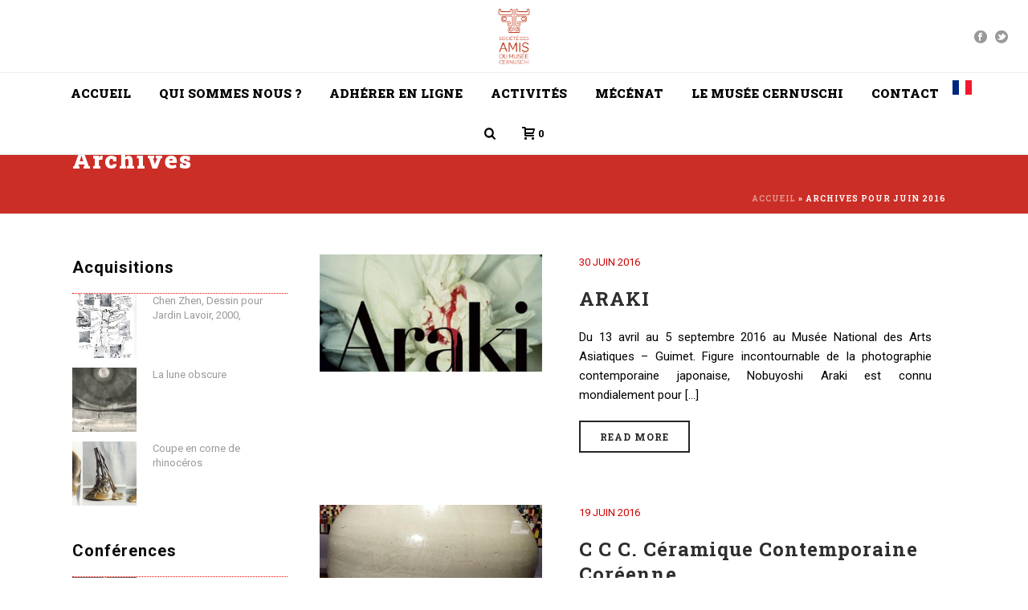

--- FILE ---
content_type: text/html; charset=UTF-8
request_url: https://amis-musee-cernuschi.org/2016/06/
body_size: 23726
content:
<!DOCTYPE html>
<html lang="fr-FR" >
<head>
		<meta charset="UTF-8" /><meta name="viewport" content="width=device-width, initial-scale=1.0, minimum-scale=1.0, maximum-scale=1.0, user-scalable=0" /><meta http-equiv="X-UA-Compatible" content="IE=edge,chrome=1" /><meta name="format-detection" content="telephone=no"><script type="text/javascript">var ajaxurl = "https://amis-musee-cernuschi.org/wp-admin/admin-ajax.php";</script><meta name='robots' content='noindex, follow' />
<meta name="uri-translation" content="on" /><link rel="alternate" hreflang="fr" href="https://amis-musee-cernuschi.org/2016/06/" />
<link rel="alternate" hreflang="en" href="https://amis-musee-cernuschi.org/en/2016/06/" />

		<style id="critical-path-css" type="text/css">
			body,html{width:100%;height:100%;margin:0;padding:0}.page-preloader{top:0;left:0;z-index:999;position:fixed;height:100%;width:100%;text-align:center}.preloader-preview-area{animation-delay:-.2s;top:50%;-ms-transform:translateY(100%);transform:translateY(100%);margin-top:10px;max-height:calc(50% - 20px);opacity:1;width:100%;text-align:center;position:absolute}.preloader-logo{max-width:90%;top:50%;-ms-transform:translateY(-100%);transform:translateY(-100%);margin:-10px auto 0 auto;max-height:calc(50% - 20px);opacity:1;position:relative}.ball-pulse>div{width:15px;height:15px;border-radius:100%;margin:2px;animation-fill-mode:both;display:inline-block;animation:ball-pulse .75s infinite cubic-bezier(.2,.68,.18,1.08)}.ball-pulse>div:nth-child(1){animation-delay:-.36s}.ball-pulse>div:nth-child(2){animation-delay:-.24s}.ball-pulse>div:nth-child(3){animation-delay:-.12s}@keyframes ball-pulse{0%{transform:scale(1);opacity:1}45%{transform:scale(.1);opacity:.7}80%{transform:scale(1);opacity:1}}.ball-clip-rotate-pulse{position:relative;-ms-transform:translateY(-15px) translateX(-10px);transform:translateY(-15px) translateX(-10px);display:inline-block}.ball-clip-rotate-pulse>div{animation-fill-mode:both;position:absolute;top:0;left:0;border-radius:100%}.ball-clip-rotate-pulse>div:first-child{height:36px;width:36px;top:7px;left:-7px;animation:ball-clip-rotate-pulse-scale 1s 0s cubic-bezier(.09,.57,.49,.9) infinite}.ball-clip-rotate-pulse>div:last-child{position:absolute;width:50px;height:50px;left:-16px;top:-2px;background:0 0;border:2px solid;animation:ball-clip-rotate-pulse-rotate 1s 0s cubic-bezier(.09,.57,.49,.9) infinite;animation-duration:1s}@keyframes ball-clip-rotate-pulse-rotate{0%{transform:rotate(0) scale(1)}50%{transform:rotate(180deg) scale(.6)}100%{transform:rotate(360deg) scale(1)}}@keyframes ball-clip-rotate-pulse-scale{30%{transform:scale(.3)}100%{transform:scale(1)}}@keyframes square-spin{25%{transform:perspective(100px) rotateX(180deg) rotateY(0)}50%{transform:perspective(100px) rotateX(180deg) rotateY(180deg)}75%{transform:perspective(100px) rotateX(0) rotateY(180deg)}100%{transform:perspective(100px) rotateX(0) rotateY(0)}}.square-spin{display:inline-block}.square-spin>div{animation-fill-mode:both;width:50px;height:50px;animation:square-spin 3s 0s cubic-bezier(.09,.57,.49,.9) infinite}.cube-transition{position:relative;-ms-transform:translate(-25px,-25px);transform:translate(-25px,-25px);display:inline-block}.cube-transition>div{animation-fill-mode:both;width:15px;height:15px;position:absolute;top:-5px;left:-5px;animation:cube-transition 1.6s 0s infinite ease-in-out}.cube-transition>div:last-child{animation-delay:-.8s}@keyframes cube-transition{25%{transform:translateX(50px) scale(.5) rotate(-90deg)}50%{transform:translate(50px,50px) rotate(-180deg)}75%{transform:translateY(50px) scale(.5) rotate(-270deg)}100%{transform:rotate(-360deg)}}.ball-scale>div{border-radius:100%;margin:2px;animation-fill-mode:both;display:inline-block;height:60px;width:60px;animation:ball-scale 1s 0s ease-in-out infinite}@keyframes ball-scale{0%{transform:scale(0)}100%{transform:scale(1);opacity:0}}.line-scale>div{animation-fill-mode:both;display:inline-block;width:5px;height:50px;border-radius:2px;margin:2px}.line-scale>div:nth-child(1){animation:line-scale 1s -.5s infinite cubic-bezier(.2,.68,.18,1.08)}.line-scale>div:nth-child(2){animation:line-scale 1s -.4s infinite cubic-bezier(.2,.68,.18,1.08)}.line-scale>div:nth-child(3){animation:line-scale 1s -.3s infinite cubic-bezier(.2,.68,.18,1.08)}.line-scale>div:nth-child(4){animation:line-scale 1s -.2s infinite cubic-bezier(.2,.68,.18,1.08)}.line-scale>div:nth-child(5){animation:line-scale 1s -.1s infinite cubic-bezier(.2,.68,.18,1.08)}@keyframes line-scale{0%{transform:scaley(1)}50%{transform:scaley(.4)}100%{transform:scaley(1)}}.ball-scale-multiple{position:relative;-ms-transform:translateY(30px);transform:translateY(30px);display:inline-block}.ball-scale-multiple>div{border-radius:100%;animation-fill-mode:both;margin:2px;position:absolute;left:-30px;top:0;opacity:0;margin:0;width:50px;height:50px;animation:ball-scale-multiple 1s 0s linear infinite}.ball-scale-multiple>div:nth-child(2){animation-delay:-.2s}.ball-scale-multiple>div:nth-child(3){animation-delay:-.2s}@keyframes ball-scale-multiple{0%{transform:scale(0);opacity:0}5%{opacity:1}100%{transform:scale(1);opacity:0}}.ball-pulse-sync{display:inline-block}.ball-pulse-sync>div{width:15px;height:15px;border-radius:100%;margin:2px;animation-fill-mode:both;display:inline-block}.ball-pulse-sync>div:nth-child(1){animation:ball-pulse-sync .6s -.21s infinite ease-in-out}.ball-pulse-sync>div:nth-child(2){animation:ball-pulse-sync .6s -.14s infinite ease-in-out}.ball-pulse-sync>div:nth-child(3){animation:ball-pulse-sync .6s -70ms infinite ease-in-out}@keyframes ball-pulse-sync{33%{transform:translateY(10px)}66%{transform:translateY(-10px)}100%{transform:translateY(0)}}.transparent-circle{display:inline-block;border-top:.5em solid rgba(255,255,255,.2);border-right:.5em solid rgba(255,255,255,.2);border-bottom:.5em solid rgba(255,255,255,.2);border-left:.5em solid #fff;transform:translateZ(0);animation:transparent-circle 1.1s infinite linear;width:50px;height:50px;border-radius:50%}.transparent-circle:after{border-radius:50%;width:10em;height:10em}@keyframes transparent-circle{0%{transform:rotate(0)}100%{transform:rotate(360deg)}}.ball-spin-fade-loader{position:relative;top:-10px;left:-10px;display:inline-block}.ball-spin-fade-loader>div{width:15px;height:15px;border-radius:100%;margin:2px;animation-fill-mode:both;position:absolute;animation:ball-spin-fade-loader 1s infinite linear}.ball-spin-fade-loader>div:nth-child(1){top:25px;left:0;animation-delay:-.84s;-webkit-animation-delay:-.84s}.ball-spin-fade-loader>div:nth-child(2){top:17.05px;left:17.05px;animation-delay:-.72s;-webkit-animation-delay:-.72s}.ball-spin-fade-loader>div:nth-child(3){top:0;left:25px;animation-delay:-.6s;-webkit-animation-delay:-.6s}.ball-spin-fade-loader>div:nth-child(4){top:-17.05px;left:17.05px;animation-delay:-.48s;-webkit-animation-delay:-.48s}.ball-spin-fade-loader>div:nth-child(5){top:-25px;left:0;animation-delay:-.36s;-webkit-animation-delay:-.36s}.ball-spin-fade-loader>div:nth-child(6){top:-17.05px;left:-17.05px;animation-delay:-.24s;-webkit-animation-delay:-.24s}.ball-spin-fade-loader>div:nth-child(7){top:0;left:-25px;animation-delay:-.12s;-webkit-animation-delay:-.12s}.ball-spin-fade-loader>div:nth-child(8){top:17.05px;left:-17.05px;animation-delay:0s;-webkit-animation-delay:0s}@keyframes ball-spin-fade-loader{50%{opacity:.3;transform:scale(.4)}100%{opacity:1;transform:scale(1)}}		</style>

		
	<!-- This site is optimized with the Yoast SEO plugin v23.5 - https://yoast.com/wordpress/plugins/seo/ -->
	<title>juin 2016 - Société des amis du musée Cernuschi</title>
	<meta property="og:locale" content="fr_FR" />
	<meta property="og:type" content="website" />
	<meta property="og:title" content="juin 2016 - Société des amis du musée Cernuschi" />
	<meta property="og:url" content="https://amis-musee-cernuschi.org/2016/06/" />
	<meta property="og:site_name" content="Société des amis du musée Cernuschi" />
	<meta name="twitter:card" content="summary_large_image" />
	<script type="application/ld+json" class="yoast-schema-graph">{"@context":"https://schema.org","@graph":[{"@type":"CollectionPage","@id":"https://amis-musee-cernuschi.org/2016/06/","url":"https://amis-musee-cernuschi.org/2016/06/","name":"juin 2016 - Société des amis du musée Cernuschi","isPartOf":{"@id":"https://amis-musee-cernuschi.org/#website"},"primaryImageOfPage":{"@id":"https://amis-musee-cernuschi.org/2016/06/#primaryimage"},"image":{"@id":"https://amis-musee-cernuschi.org/2016/06/#primaryimage"},"thumbnailUrl":"https://amis-musee-cernuschi.org/wp-content/uploads/2016/06/affiche-araki.jpg","breadcrumb":{"@id":"https://amis-musee-cernuschi.org/2016/06/#breadcrumb"},"inLanguage":"fr-FR"},{"@type":"ImageObject","inLanguage":"fr-FR","@id":"https://amis-musee-cernuschi.org/2016/06/#primaryimage","url":"https://amis-musee-cernuschi.org/wp-content/uploads/2016/06/affiche-araki.jpg","contentUrl":"https://amis-musee-cernuschi.org/wp-content/uploads/2016/06/affiche-araki.jpg","width":350,"height":525},{"@type":"BreadcrumbList","@id":"https://amis-musee-cernuschi.org/2016/06/#breadcrumb","itemListElement":[{"@type":"ListItem","position":1,"name":"Accueil","item":"https://amis-musee-cernuschi.org/"},{"@type":"ListItem","position":2,"name":"Archives pour juin 2016"}]},{"@type":"WebSite","@id":"https://amis-musee-cernuschi.org/#website","url":"https://amis-musee-cernuschi.org/","name":"Société des amis du musée Cernuschi","description":"Les amis du musée Cernuschi","potentialAction":[{"@type":"SearchAction","target":{"@type":"EntryPoint","urlTemplate":"https://amis-musee-cernuschi.org/?s={search_term_string}"},"query-input":{"@type":"PropertyValueSpecification","valueRequired":true,"valueName":"search_term_string"}}],"inLanguage":"fr-FR"}]}</script>
	<!-- / Yoast SEO plugin. -->


<link rel='dns-prefetch' href='//js.stripe.com' />
<link rel='dns-prefetch' href='//www.googletagmanager.com' />

<link rel="alternate" type="application/rss+xml" title="Société des amis du musée Cernuschi &raquo; Flux" href="https://amis-musee-cernuschi.org/feed/" />
<link rel="alternate" type="application/rss+xml" title="Société des amis du musée Cernuschi &raquo; Flux des commentaires" href="https://amis-musee-cernuschi.org/comments/feed/" />

<link rel="shortcut icon" href="https://amis-musee-cernuschi.org/wp-content/uploads/2016/06/b.jpg"  />
<script type="text/javascript">window.abb = {};php = {};window.PHP = {};PHP.ajax = "https://amis-musee-cernuschi.org/wp-admin/admin-ajax.php";PHP.wp_p_id = "";var mk_header_parallax, mk_banner_parallax, mk_page_parallax, mk_footer_parallax, mk_body_parallax;var mk_images_dir = "https://amis-musee-cernuschi.org/wp-content/themes/jupiter/assets/images",mk_theme_js_path = "https://amis-musee-cernuschi.org/wp-content/themes/jupiter/assets/js",mk_theme_dir = "https://amis-musee-cernuschi.org/wp-content/themes/jupiter",mk_captcha_placeholder = "Enter Captcha",mk_captcha_invalid_txt = "Invalid. Try again.",mk_captcha_correct_txt = "Captcha correct.",mk_responsive_nav_width = 1140,mk_vertical_header_back = "Back",mk_vertical_header_anim = "2",mk_check_rtl = true,mk_grid_width = 1140,mk_ajax_search_option = "fullscreen_search",mk_preloader_bg_color = "#fff",mk_accent_color = "#cb2e26",mk_go_to_top =  "true",mk_smooth_scroll =  "true",mk_show_background_video =  "true",mk_preloader_bar_color = "#cb2e26",mk_preloader_logo = "";mk_typekit_id   = "",mk_google_fonts = ["Roboto:100italic,200italic,300italic,400italic,500italic,600italic,700italic,800italic,900italic,100,200,300,400,500,600,700,800,900","Roboto Slab:100italic,200italic,300italic,400italic,500italic,600italic,700italic,800italic,900italic,100,200,300,400,500,600,700,800,900"],mk_global_lazyload = true;</script><link rel='stylesheet' id='wp-block-library-css' href='https://amis-musee-cernuschi.org/wp-includes/css/dist/block-library/style.min.css?ver=6.4.7' type='text/css' media='all' />
<style id='wp-block-library-theme-inline-css' type='text/css'>
.wp-block-audio figcaption{color:#555;font-size:13px;text-align:center}.is-dark-theme .wp-block-audio figcaption{color:hsla(0,0%,100%,.65)}.wp-block-audio{margin:0 0 1em}.wp-block-code{border:1px solid #ccc;border-radius:4px;font-family:Menlo,Consolas,monaco,monospace;padding:.8em 1em}.wp-block-embed figcaption{color:#555;font-size:13px;text-align:center}.is-dark-theme .wp-block-embed figcaption{color:hsla(0,0%,100%,.65)}.wp-block-embed{margin:0 0 1em}.blocks-gallery-caption{color:#555;font-size:13px;text-align:center}.is-dark-theme .blocks-gallery-caption{color:hsla(0,0%,100%,.65)}.wp-block-image figcaption{color:#555;font-size:13px;text-align:center}.is-dark-theme .wp-block-image figcaption{color:hsla(0,0%,100%,.65)}.wp-block-image{margin:0 0 1em}.wp-block-pullquote{border-bottom:4px solid;border-top:4px solid;color:currentColor;margin-bottom:1.75em}.wp-block-pullquote cite,.wp-block-pullquote footer,.wp-block-pullquote__citation{color:currentColor;font-size:.8125em;font-style:normal;text-transform:uppercase}.wp-block-quote{border-left:.25em solid;margin:0 0 1.75em;padding-left:1em}.wp-block-quote cite,.wp-block-quote footer{color:currentColor;font-size:.8125em;font-style:normal;position:relative}.wp-block-quote.has-text-align-right{border-left:none;border-right:.25em solid;padding-left:0;padding-right:1em}.wp-block-quote.has-text-align-center{border:none;padding-left:0}.wp-block-quote.is-large,.wp-block-quote.is-style-large,.wp-block-quote.is-style-plain{border:none}.wp-block-search .wp-block-search__label{font-weight:700}.wp-block-search__button{border:1px solid #ccc;padding:.375em .625em}:where(.wp-block-group.has-background){padding:1.25em 2.375em}.wp-block-separator.has-css-opacity{opacity:.4}.wp-block-separator{border:none;border-bottom:2px solid;margin-left:auto;margin-right:auto}.wp-block-separator.has-alpha-channel-opacity{opacity:1}.wp-block-separator:not(.is-style-wide):not(.is-style-dots){width:100px}.wp-block-separator.has-background:not(.is-style-dots){border-bottom:none;height:1px}.wp-block-separator.has-background:not(.is-style-wide):not(.is-style-dots){height:2px}.wp-block-table{margin:0 0 1em}.wp-block-table td,.wp-block-table th{word-break:normal}.wp-block-table figcaption{color:#555;font-size:13px;text-align:center}.is-dark-theme .wp-block-table figcaption{color:hsla(0,0%,100%,.65)}.wp-block-video figcaption{color:#555;font-size:13px;text-align:center}.is-dark-theme .wp-block-video figcaption{color:hsla(0,0%,100%,.65)}.wp-block-video{margin:0 0 1em}.wp-block-template-part.has-background{margin-bottom:0;margin-top:0;padding:1.25em 2.375em}
</style>
<style id='classic-theme-styles-inline-css' type='text/css'>
/*! This file is auto-generated */
.wp-block-button__link{color:#fff;background-color:#32373c;border-radius:9999px;box-shadow:none;text-decoration:none;padding:calc(.667em + 2px) calc(1.333em + 2px);font-size:1.125em}.wp-block-file__button{background:#32373c;color:#fff;text-decoration:none}
</style>
<style id='global-styles-inline-css' type='text/css'>
body{--wp--preset--color--black: #000000;--wp--preset--color--cyan-bluish-gray: #abb8c3;--wp--preset--color--white: #ffffff;--wp--preset--color--pale-pink: #f78da7;--wp--preset--color--vivid-red: #cf2e2e;--wp--preset--color--luminous-vivid-orange: #ff6900;--wp--preset--color--luminous-vivid-amber: #fcb900;--wp--preset--color--light-green-cyan: #7bdcb5;--wp--preset--color--vivid-green-cyan: #00d084;--wp--preset--color--pale-cyan-blue: #8ed1fc;--wp--preset--color--vivid-cyan-blue: #0693e3;--wp--preset--color--vivid-purple: #9b51e0;--wp--preset--gradient--vivid-cyan-blue-to-vivid-purple: linear-gradient(135deg,rgba(6,147,227,1) 0%,rgb(155,81,224) 100%);--wp--preset--gradient--light-green-cyan-to-vivid-green-cyan: linear-gradient(135deg,rgb(122,220,180) 0%,rgb(0,208,130) 100%);--wp--preset--gradient--luminous-vivid-amber-to-luminous-vivid-orange: linear-gradient(135deg,rgba(252,185,0,1) 0%,rgba(255,105,0,1) 100%);--wp--preset--gradient--luminous-vivid-orange-to-vivid-red: linear-gradient(135deg,rgba(255,105,0,1) 0%,rgb(207,46,46) 100%);--wp--preset--gradient--very-light-gray-to-cyan-bluish-gray: linear-gradient(135deg,rgb(238,238,238) 0%,rgb(169,184,195) 100%);--wp--preset--gradient--cool-to-warm-spectrum: linear-gradient(135deg,rgb(74,234,220) 0%,rgb(151,120,209) 20%,rgb(207,42,186) 40%,rgb(238,44,130) 60%,rgb(251,105,98) 80%,rgb(254,248,76) 100%);--wp--preset--gradient--blush-light-purple: linear-gradient(135deg,rgb(255,206,236) 0%,rgb(152,150,240) 100%);--wp--preset--gradient--blush-bordeaux: linear-gradient(135deg,rgb(254,205,165) 0%,rgb(254,45,45) 50%,rgb(107,0,62) 100%);--wp--preset--gradient--luminous-dusk: linear-gradient(135deg,rgb(255,203,112) 0%,rgb(199,81,192) 50%,rgb(65,88,208) 100%);--wp--preset--gradient--pale-ocean: linear-gradient(135deg,rgb(255,245,203) 0%,rgb(182,227,212) 50%,rgb(51,167,181) 100%);--wp--preset--gradient--electric-grass: linear-gradient(135deg,rgb(202,248,128) 0%,rgb(113,206,126) 100%);--wp--preset--gradient--midnight: linear-gradient(135deg,rgb(2,3,129) 0%,rgb(40,116,252) 100%);--wp--preset--font-size--small: 13px;--wp--preset--font-size--medium: 20px;--wp--preset--font-size--large: 36px;--wp--preset--font-size--x-large: 42px;--wp--preset--spacing--20: 0.44rem;--wp--preset--spacing--30: 0.67rem;--wp--preset--spacing--40: 1rem;--wp--preset--spacing--50: 1.5rem;--wp--preset--spacing--60: 2.25rem;--wp--preset--spacing--70: 3.38rem;--wp--preset--spacing--80: 5.06rem;--wp--preset--shadow--natural: 6px 6px 9px rgba(0, 0, 0, 0.2);--wp--preset--shadow--deep: 12px 12px 50px rgba(0, 0, 0, 0.4);--wp--preset--shadow--sharp: 6px 6px 0px rgba(0, 0, 0, 0.2);--wp--preset--shadow--outlined: 6px 6px 0px -3px rgba(255, 255, 255, 1), 6px 6px rgba(0, 0, 0, 1);--wp--preset--shadow--crisp: 6px 6px 0px rgba(0, 0, 0, 1);}:where(.is-layout-flex){gap: 0.5em;}:where(.is-layout-grid){gap: 0.5em;}body .is-layout-flow > .alignleft{float: left;margin-inline-start: 0;margin-inline-end: 2em;}body .is-layout-flow > .alignright{float: right;margin-inline-start: 2em;margin-inline-end: 0;}body .is-layout-flow > .aligncenter{margin-left: auto !important;margin-right: auto !important;}body .is-layout-constrained > .alignleft{float: left;margin-inline-start: 0;margin-inline-end: 2em;}body .is-layout-constrained > .alignright{float: right;margin-inline-start: 2em;margin-inline-end: 0;}body .is-layout-constrained > .aligncenter{margin-left: auto !important;margin-right: auto !important;}body .is-layout-constrained > :where(:not(.alignleft):not(.alignright):not(.alignfull)){max-width: var(--wp--style--global--content-size);margin-left: auto !important;margin-right: auto !important;}body .is-layout-constrained > .alignwide{max-width: var(--wp--style--global--wide-size);}body .is-layout-flex{display: flex;}body .is-layout-flex{flex-wrap: wrap;align-items: center;}body .is-layout-flex > *{margin: 0;}body .is-layout-grid{display: grid;}body .is-layout-grid > *{margin: 0;}:where(.wp-block-columns.is-layout-flex){gap: 2em;}:where(.wp-block-columns.is-layout-grid){gap: 2em;}:where(.wp-block-post-template.is-layout-flex){gap: 1.25em;}:where(.wp-block-post-template.is-layout-grid){gap: 1.25em;}.has-black-color{color: var(--wp--preset--color--black) !important;}.has-cyan-bluish-gray-color{color: var(--wp--preset--color--cyan-bluish-gray) !important;}.has-white-color{color: var(--wp--preset--color--white) !important;}.has-pale-pink-color{color: var(--wp--preset--color--pale-pink) !important;}.has-vivid-red-color{color: var(--wp--preset--color--vivid-red) !important;}.has-luminous-vivid-orange-color{color: var(--wp--preset--color--luminous-vivid-orange) !important;}.has-luminous-vivid-amber-color{color: var(--wp--preset--color--luminous-vivid-amber) !important;}.has-light-green-cyan-color{color: var(--wp--preset--color--light-green-cyan) !important;}.has-vivid-green-cyan-color{color: var(--wp--preset--color--vivid-green-cyan) !important;}.has-pale-cyan-blue-color{color: var(--wp--preset--color--pale-cyan-blue) !important;}.has-vivid-cyan-blue-color{color: var(--wp--preset--color--vivid-cyan-blue) !important;}.has-vivid-purple-color{color: var(--wp--preset--color--vivid-purple) !important;}.has-black-background-color{background-color: var(--wp--preset--color--black) !important;}.has-cyan-bluish-gray-background-color{background-color: var(--wp--preset--color--cyan-bluish-gray) !important;}.has-white-background-color{background-color: var(--wp--preset--color--white) !important;}.has-pale-pink-background-color{background-color: var(--wp--preset--color--pale-pink) !important;}.has-vivid-red-background-color{background-color: var(--wp--preset--color--vivid-red) !important;}.has-luminous-vivid-orange-background-color{background-color: var(--wp--preset--color--luminous-vivid-orange) !important;}.has-luminous-vivid-amber-background-color{background-color: var(--wp--preset--color--luminous-vivid-amber) !important;}.has-light-green-cyan-background-color{background-color: var(--wp--preset--color--light-green-cyan) !important;}.has-vivid-green-cyan-background-color{background-color: var(--wp--preset--color--vivid-green-cyan) !important;}.has-pale-cyan-blue-background-color{background-color: var(--wp--preset--color--pale-cyan-blue) !important;}.has-vivid-cyan-blue-background-color{background-color: var(--wp--preset--color--vivid-cyan-blue) !important;}.has-vivid-purple-background-color{background-color: var(--wp--preset--color--vivid-purple) !important;}.has-black-border-color{border-color: var(--wp--preset--color--black) !important;}.has-cyan-bluish-gray-border-color{border-color: var(--wp--preset--color--cyan-bluish-gray) !important;}.has-white-border-color{border-color: var(--wp--preset--color--white) !important;}.has-pale-pink-border-color{border-color: var(--wp--preset--color--pale-pink) !important;}.has-vivid-red-border-color{border-color: var(--wp--preset--color--vivid-red) !important;}.has-luminous-vivid-orange-border-color{border-color: var(--wp--preset--color--luminous-vivid-orange) !important;}.has-luminous-vivid-amber-border-color{border-color: var(--wp--preset--color--luminous-vivid-amber) !important;}.has-light-green-cyan-border-color{border-color: var(--wp--preset--color--light-green-cyan) !important;}.has-vivid-green-cyan-border-color{border-color: var(--wp--preset--color--vivid-green-cyan) !important;}.has-pale-cyan-blue-border-color{border-color: var(--wp--preset--color--pale-cyan-blue) !important;}.has-vivid-cyan-blue-border-color{border-color: var(--wp--preset--color--vivid-cyan-blue) !important;}.has-vivid-purple-border-color{border-color: var(--wp--preset--color--vivid-purple) !important;}.has-vivid-cyan-blue-to-vivid-purple-gradient-background{background: var(--wp--preset--gradient--vivid-cyan-blue-to-vivid-purple) !important;}.has-light-green-cyan-to-vivid-green-cyan-gradient-background{background: var(--wp--preset--gradient--light-green-cyan-to-vivid-green-cyan) !important;}.has-luminous-vivid-amber-to-luminous-vivid-orange-gradient-background{background: var(--wp--preset--gradient--luminous-vivid-amber-to-luminous-vivid-orange) !important;}.has-luminous-vivid-orange-to-vivid-red-gradient-background{background: var(--wp--preset--gradient--luminous-vivid-orange-to-vivid-red) !important;}.has-very-light-gray-to-cyan-bluish-gray-gradient-background{background: var(--wp--preset--gradient--very-light-gray-to-cyan-bluish-gray) !important;}.has-cool-to-warm-spectrum-gradient-background{background: var(--wp--preset--gradient--cool-to-warm-spectrum) !important;}.has-blush-light-purple-gradient-background{background: var(--wp--preset--gradient--blush-light-purple) !important;}.has-blush-bordeaux-gradient-background{background: var(--wp--preset--gradient--blush-bordeaux) !important;}.has-luminous-dusk-gradient-background{background: var(--wp--preset--gradient--luminous-dusk) !important;}.has-pale-ocean-gradient-background{background: var(--wp--preset--gradient--pale-ocean) !important;}.has-electric-grass-gradient-background{background: var(--wp--preset--gradient--electric-grass) !important;}.has-midnight-gradient-background{background: var(--wp--preset--gradient--midnight) !important;}.has-small-font-size{font-size: var(--wp--preset--font-size--small) !important;}.has-medium-font-size{font-size: var(--wp--preset--font-size--medium) !important;}.has-large-font-size{font-size: var(--wp--preset--font-size--large) !important;}.has-x-large-font-size{font-size: var(--wp--preset--font-size--x-large) !important;}
.wp-block-navigation a:where(:not(.wp-element-button)){color: inherit;}
:where(.wp-block-post-template.is-layout-flex){gap: 1.25em;}:where(.wp-block-post-template.is-layout-grid){gap: 1.25em;}
:where(.wp-block-columns.is-layout-flex){gap: 2em;}:where(.wp-block-columns.is-layout-grid){gap: 2em;}
.wp-block-pullquote{font-size: 1.5em;line-height: 1.6;}
</style>
<link data-minify="1" rel='stylesheet' id='woocommerce-override-css' href='https://amis-musee-cernuschi.org/wp-content/cache/min/1/wp-content/themes/jupiter/assets/stylesheet/plugins/min/woocommerce.css?ver=1715154589' type='text/css' media='all' />
<style id='woocommerce-inline-inline-css' type='text/css'>
.woocommerce form .form-row .required { visibility: visible; }
</style>
<link data-minify="1" rel='stylesheet' id='give-styles-css' href='https://amis-musee-cernuschi.org/wp-content/cache/min/1/wp-content/plugins/give/assets/dist/css/give.css?ver=1715154589' type='text/css' media='all' />
<link data-minify="1" rel='stylesheet' id='give-donation-summary-style-frontend-css' href='https://amis-musee-cernuschi.org/wp-content/cache/min/1/wp-content/plugins/give/assets/dist/css/give-donation-summary.css?ver=1715154589' type='text/css' media='all' />
<link data-minify="1" rel='stylesheet' id='theme-styles-css' href='https://amis-musee-cernuschi.org/wp-content/cache/min/1/wp-content/themes/jupiter/assets/stylesheet/min/full-styles.6.10.2.css?ver=1715154589' type='text/css' media='all' />
<style id='theme-styles-inline-css' type='text/css'>

			#wpadminbar {
				-webkit-backface-visibility: hidden;
				backface-visibility: hidden;
				-webkit-perspective: 1000;
				-ms-perspective: 1000;
				perspective: 1000;
				-webkit-transform: translateZ(0px);
				-ms-transform: translateZ(0px);
				transform: translateZ(0px);
			}
			@media screen and (max-width: 600px) {
				#wpadminbar {
					position: fixed !important;
				}
			}
		
body { background-color:#fff; } .hb-custom-header #mk-page-introduce, .mk-header { background-color:#cb2e26;background-size:cover;-webkit-background-size:cover;-moz-background-size:cover; } .hb-custom-header > div, .mk-header-bg { background-color:#fff; } .mk-classic-nav-bg { background-color:#fff; } .master-holder-bg { background-color:#fff; } #mk-footer { background-color:#cb2e26; } #mk-boxed-layout { -webkit-box-shadow:0 0 0px rgba(0, 0, 0, 0); -moz-box-shadow:0 0 0px rgba(0, 0, 0, 0); box-shadow:0 0 0px rgba(0, 0, 0, 0); } .mk-news-tab .mk-tabs-tabs .is-active a, .mk-fancy-title.pattern-style span, .mk-fancy-title.pattern-style.color-gradient span:after, .page-bg-color { background-color:#fff; } .page-title { font-size:30px; color:#ffffff; text-transform:; font-weight:900; letter-spacing:2px; } .page-subtitle { font-size:14px; line-height:100%; color:#a3a3a3; font-size:14px; text-transform:none; } .mk-header { border-bottom:1px solid #ededed; } .header-style-1 .mk-header-padding-wrapper, .header-style-2 .mk-header-padding-wrapper, .header-style-3 .mk-header-padding-wrapper { padding-top:141px; } .mk-process-steps[max-width~="950px"] ul::before { display:none !important; } .mk-process-steps[max-width~="950px"] li { margin-bottom:30px !important; width:100% !important; text-align:center; } .mk-event-countdown-ul[max-width~="750px"] li { width:90%; display:block; margin:0 auto 15px; } body { font-family:Arial, Helvetica, sans-serif } body { font-family:Roboto } h1, h2, h3, h4, h5, h6, #mk-page-introduce, .the-title, .mk-edge-title, .edge-title, .main-navigation-ul, .mk-vm-menuwrapper, .mk-button, .price, .mk-fancy-title, .mk-ornamental-title, .mk-blog-container .mk-blog-meta .the-title, .post .blog-single-title, .mk-blog-hero .content-holder .the-title, .blog-blockquote-content, .blog-twitter-content, .mk-contact-form, .mk-contact-form input,.mk-contact-form button { font-family:Roboto Slab } @font-face { font-family:'star'; src:url('https://amis-musee-cernuschi.org/wp-content/themes/jupiter/assets/stylesheet/fonts/star/font.eot'); src:url('https://amis-musee-cernuschi.org/wp-content/themes/jupiter/assets/stylesheet/fonts/star/font.eot?#iefix') format('embedded-opentype'), url('https://amis-musee-cernuschi.org/wp-content/themes/jupiter/assets/stylesheet/fonts/star/font.woff') format('woff'), url('https://amis-musee-cernuschi.org/wp-content/themes/jupiter/assets/stylesheet/fonts/star/font.ttf') format('truetype'), url('https://amis-musee-cernuschi.org/wp-content/themes/jupiter/assets/stylesheet/fonts/star/font.svg#star') format('svg'); font-weight:normal; font-style:normal; } @font-face { font-family:'WooCommerce'; src:url('https://amis-musee-cernuschi.org/wp-content/themes/jupiter/assets/stylesheet/fonts/woocommerce/font.eot'); src:url('https://amis-musee-cernuschi.org/wp-content/themes/jupiter/assets/stylesheet/fonts/woocommerce/font.eot?#iefix') format('embedded-opentype'), url('https://amis-musee-cernuschi.org/wp-content/themes/jupiter/assets/stylesheet/fonts/woocommerce/font.woff') format('woff'), url('https://amis-musee-cernuschi.org/wp-content/themes/jupiter/assets/stylesheet/fonts/woocommerce/font.ttf') format('truetype'), url('https://amis-musee-cernuschi.org/wp-content/themes/jupiter/assets/stylesheet/fonts/woocommerce/font.svg#WooCommerce') format('svg'); font-weight:normal; font-style:normal; }
</style>
<link data-minify="1" rel='stylesheet' id='mkhb-render-css' href='https://amis-musee-cernuschi.org/wp-content/cache/min/1/wp-content/themes/jupiter/header-builder/includes/assets/css/mkhb-render.css?ver=1715154589' type='text/css' media='all' />
<link data-minify="1" rel='stylesheet' id='mkhb-row-css' href='https://amis-musee-cernuschi.org/wp-content/cache/min/1/wp-content/themes/jupiter/header-builder/includes/assets/css/mkhb-row.css?ver=1715154589' type='text/css' media='all' />
<link data-minify="1" rel='stylesheet' id='mkhb-column-css' href='https://amis-musee-cernuschi.org/wp-content/cache/min/1/wp-content/themes/jupiter/header-builder/includes/assets/css/mkhb-column.css?ver=1715154589' type='text/css' media='all' />
<link data-minify="1" rel='stylesheet' id='theme-options-css' href='https://amis-musee-cernuschi.org/wp-content/cache/min/1/wp-content/uploads/mk_assets/theme-options-production-1768549550.css?ver=1768549563' type='text/css' media='all' />
<link rel='stylesheet' id='jupiter-donut-shortcodes-css' href='https://amis-musee-cernuschi.org/wp-content/plugins/jupiter-donut/assets/css/shortcodes-styles.min.css?ver=1.4.2' type='text/css' media='all' />
<link rel='stylesheet' id='woocommerce-nyp-css' href='https://amis-musee-cernuschi.org/wp-content/plugins/woocommerce-name-your-price/assets/css/frontend/name-your-price.min.css?ver=3.3.10' type='text/css' media='all' />
<link data-minify="1" rel='stylesheet' id='mk-style-css' href='https://amis-musee-cernuschi.org/wp-content/cache/min/1/wp-content/themes/jupiter-child/style.css?ver=1715154589' type='text/css' media='all' />
<script type="text/javascript" data-noptimize='' data-no-minify='' src="https://amis-musee-cernuschi.org/wp-content/themes/jupiter/assets/js/plugins/wp-enqueue/min/webfontloader.js?ver=6.4.7" id="mk-webfontloader-js"></script>
<script type="text/javascript" id="mk-webfontloader-js-after">
/* <![CDATA[ */
WebFontConfig = {
	timeout: 2000
}

if ( mk_typekit_id.length > 0 ) {
	WebFontConfig.typekit = {
		id: mk_typekit_id
	}
}

if ( mk_google_fonts.length > 0 ) {
	WebFontConfig.google = {
		families:  mk_google_fonts
	}
}

if ( (mk_google_fonts.length > 0 || mk_typekit_id.length > 0) && navigator.userAgent.indexOf("Speed Insights") == -1) {
	WebFont.load( WebFontConfig );
}
		
/* ]]> */
</script>
<script type="text/javascript" src="https://amis-musee-cernuschi.org/wp-includes/js/jquery/jquery.min.js?ver=3.7.1" id="jquery-core-js"></script>
<script type="text/javascript" src="https://amis-musee-cernuschi.org/wp-includes/js/jquery/jquery-migrate.min.js?ver=3.4.1" id="jquery-migrate-js"></script>
<script type="text/javascript" src="https://amis-musee-cernuschi.org/wp-content/plugins/woocommerce/assets/js/jquery-blockui/jquery.blockUI.min.js?ver=2.7.0-wc.8.4.2" id="jquery-blockui-js" data-wp-strategy="defer"></script>
<script type="text/javascript" id="wc-add-to-cart-js-extra">
/* <![CDATA[ */
var wc_add_to_cart_params = {"ajax_url":"\/wp-admin\/admin-ajax.php","wc_ajax_url":"\/?wc-ajax=%%endpoint%%","i18n_view_cart":"Voir le panier","cart_url":"https:\/\/amis-musee-cernuschi.org\/panier\/","is_cart":"","cart_redirect_after_add":"yes","gt_translate_keys":["i18n_view_cart",{"key":"cart_url","format":"url"}]};
/* ]]> */
</script>
<script type="text/javascript" src="https://amis-musee-cernuschi.org/wp-content/plugins/woocommerce/assets/js/frontend/add-to-cart.min.js?ver=8.4.2" id="wc-add-to-cart-js" data-wp-strategy="defer"></script>
<script type="text/javascript" src="https://amis-musee-cernuschi.org/wp-content/plugins/woocommerce/assets/js/js-cookie/js.cookie.min.js?ver=2.1.4-wc.8.4.2" id="js-cookie-js" defer="defer" data-wp-strategy="defer"></script>
<script type="text/javascript" id="woocommerce-js-extra">
/* <![CDATA[ */
var woocommerce_params = {"ajax_url":"\/wp-admin\/admin-ajax.php","wc_ajax_url":"\/?wc-ajax=%%endpoint%%"};
/* ]]> */
</script>
<script type="text/javascript" src="https://amis-musee-cernuschi.org/wp-content/plugins/woocommerce/assets/js/frontend/woocommerce.min.js?ver=8.4.2" id="woocommerce-js" defer="defer" data-wp-strategy="defer"></script>
<script type="text/javascript" id="give-stripe-js-js-extra">
/* <![CDATA[ */
var give_stripe_vars = {"zero_based_currency":"","zero_based_currencies_list":["JPY","KRW","CLP","ISK","BIF","DJF","GNF","KHR","KPW","LAK","LKR","MGA","MZN","VUV"],"sitename":"Soci\u00e9t\u00e9 des amis du mus\u00e9e Cernuschi","checkoutBtnTitle":"Donner","publishable_key":"pk_live_SMtnnvlq4TpJelMdklNha8iD","checkout_image":"","checkout_address":"on","checkout_processing_text":"Confirmation en attente...","give_version":"3.17.2","cc_fields_format":"multi","card_number_placeholder_text":"Num\u00e9ro de la carte","card_cvc_placeholder_text":"CVC","donate_button_text":"Donnez maintenant","element_font_styles":{"cssSrc":false},"element_base_styles":{"color":"#32325D","fontWeight":500,"fontSize":"16px","fontSmoothing":"antialiased","::placeholder":{"color":"#222222"},":-webkit-autofill":{"color":"#e39f48"}},"element_complete_styles":{},"element_empty_styles":{},"element_invalid_styles":{},"float_labels":"","base_country":"FR","preferred_locale":"fr"};
/* ]]> */
</script>
<script type="text/javascript" src="https://js.stripe.com/v3/?ver=3.17.2" id="give-stripe-js-js"></script>
<script data-minify="1" type="text/javascript" src="https://amis-musee-cernuschi.org/wp-content/cache/min/1/wp-content/plugins/give/assets/dist/js/give-stripe.js?ver=1715154589" id="give-stripe-onpage-js-js"></script>
<script type="text/javascript" src="https://amis-musee-cernuschi.org/wp-includes/js/dist/vendor/wp-polyfill-inert.min.js?ver=3.1.2" id="wp-polyfill-inert-js"></script>
<script type="text/javascript" src="https://amis-musee-cernuschi.org/wp-includes/js/dist/vendor/regenerator-runtime.min.js?ver=0.14.0" id="regenerator-runtime-js"></script>
<script type="text/javascript" src="https://amis-musee-cernuschi.org/wp-includes/js/dist/vendor/wp-polyfill.min.js?ver=3.15.0" id="wp-polyfill-js"></script>
<script type="text/javascript" src="https://amis-musee-cernuschi.org/wp-includes/js/dist/hooks.min.js?ver=c6aec9a8d4e5a5d543a1" id="wp-hooks-js"></script>
<script type="text/javascript" src="https://amis-musee-cernuschi.org/wp-includes/js/dist/i18n.min.js?ver=7701b0c3857f914212ef" id="wp-i18n-js"></script>
<script type="text/javascript" id="wp-i18n-js-after">
/* <![CDATA[ */
wp.i18n.setLocaleData( { 'text direction\u0004ltr': [ 'ltr' ] } );
/* ]]> */
</script>
<script type="text/javascript" id="give-js-extra">
/* <![CDATA[ */
var give_global_vars = {"ajaxurl":"https:\/\/amis-musee-cernuschi.org\/wp-admin\/admin-ajax.php","checkout_nonce":"5f3083376a","currency":"EUR","currency_sign":"\u20ac","currency_pos":"after","thousands_separator":".","decimal_separator":",","no_gateway":"Veuillez s\u00e9lectionner votre mode de paiement.","bad_minimum":"Le montant du don minimum pour ce formulaire est de","bad_maximum":"Le montant maximum du don personnalis\u00e9 pour ce formulaire est","general_loading":"Chargement\u2026","purchase_loading":"Veuillez patienter\u2026","textForOverlayScreen":"<h3>En cours...<\/h3><p>This will only take a second!<\/p>","number_decimals":"2","is_test_mode":"","give_version":"3.17.2","magnific_options":{"main_class":"give-modal","close_on_bg_click":false},"form_translation":{"payment-mode":"Veuillez s\u00e9lectionner un moyen de paiement.","give_first":"Veuillez saisir votre pr\u00e9nom.","give_last":"Veuillez saisir votre nom.","give_email":"Veuillez saisir une adresse de messagerie valide.","give_user_login":"Identifiant ou adresse de messagerie non valide.","give_user_pass":"Saisir un mot de passe.","give_user_pass_confirm":"Confirmer le mot de passe.","give_agree_to_terms":"Vous devez \u00eatre d\u2019accord avec les termes et conditions."},"confirm_email_sent_message":"Veuillez v\u00e9rifier votre e-mail et cliquer sur le lien pour acc\u00e9der \u00e0 votre historique complet de dons.","ajax_vars":{"ajaxurl":"https:\/\/amis-musee-cernuschi.org\/wp-admin\/admin-ajax.php","ajaxNonce":"6fffbad91b","loading":"En cours de chargement","select_option":"Veuillez s\u00e9lectionner une option","default_gateway":"stripe_checkout","permalinks":"1","number_decimals":2},"cookie_hash":"194f778a070d9e30b49b3b38488938d8","session_nonce_cookie_name":"wp-give_session_reset_nonce_194f778a070d9e30b49b3b38488938d8","session_cookie_name":"wp-give_session_194f778a070d9e30b49b3b38488938d8","delete_session_nonce_cookie":"0"};
var giveApiSettings = {"root":"https:\/\/amis-musee-cernuschi.org\/wp-json\/give-api\/v2\/","rest_base":"give-api\/v2"};
/* ]]> */
</script>
<script type="text/javascript" id="give-js-translations">
/* <![CDATA[ */
( function( domain, translations ) {
	var localeData = translations.locale_data[ domain ] || translations.locale_data.messages;
	localeData[""].domain = domain;
	wp.i18n.setLocaleData( localeData, domain );
} )( "give", {"translation-revision-date":"2024-11-06 19:16:22+0000","generator":"GlotPress\/4.0.1","domain":"messages","locale_data":{"messages":{"":{"domain":"messages","plural-forms":"nplurals=2; plural=n > 1;","lang":"fr"},"Dismiss this notice.":["Supprimer ce message."]}},"comment":{"reference":"assets\/dist\/js\/give.js"}} );
/* ]]> */
</script>
<script data-minify="1" type="text/javascript" src="https://amis-musee-cernuschi.org/wp-content/cache/min/1/wp-content/plugins/give/assets/dist/js/give.js?ver=1715154589" id="give-js"></script>
<script data-minify="1" type="text/javascript" src="https://amis-musee-cernuschi.org/wp-content/cache/min/1/wp-content/plugins/give-stripe/assets/dist/js/give-stripe-payment-request.js?ver=1715154589" id="give-stripe-payment-request-js-js"></script>
<script data-minify="1" type="text/javascript" src="https://amis-musee-cernuschi.org/wp-content/cache/min/1/wp-content/plugins/js_composer_theme/assets/js/vendors/woocommerce-add-to-cart.js?ver=1715154589" id="vc_woocommerce-add-to-cart-js-js"></script>
<script type="text/javascript" src="https://amis-musee-cernuschi.org/wp-content/themes/jupiter/framework/includes/woocommerce-quantity-increment/assets/js/wc-quantity-increment.min.js?ver=6.4.7" id="wcqi-js-js"></script>
<script type="text/javascript" src="https://amis-musee-cernuschi.org/wp-content/themes/jupiter/framework/includes/woocommerce-quantity-increment/assets/js/lib/number-polyfill.min.js?ver=6.4.7" id="wcqi-number-polyfill-js"></script>
<link rel="https://api.w.org/" href="https://amis-musee-cernuschi.org/wp-json/" /><link rel="EditURI" type="application/rsd+xml" title="RSD" href="https://amis-musee-cernuschi.org/xmlrpc.php?rsd" />
<meta name="generator" content="WordPress 6.4.7" />
<meta name="generator" content="WooCommerce 8.4.2" />
<meta name="generator" content="Site Kit by Google 1.170.0" /><meta name="generator" content="Give v3.17.2" />
<meta itemprop="author" content="philippe couret" /><meta itemprop="datePublished" content="30 juin 2016" /><meta itemprop="dateModified" content="8 juillet 2017" /><meta itemprop="publisher" content="Société des amis du musée Cernuschi" /><script> var isTest = false; </script>	<noscript><style>.woocommerce-product-gallery{ opacity: 1 !important; }</style></noscript>
	<meta name="generator" content="Powered by WPBakery Page Builder - drag and drop page builder for WordPress."/>
		<style type="text/css" id="wp-custom-css">
			  p.give-form-description {text-align:left !important}

#give-purchase-button {background:red;
;color:#fff;padding:10px !important; font-size:20px;font-family:Roboto Slab;}		</style>
		<meta name="generator" content="Jupiter Child Theme " /><noscript><style> .wpb_animate_when_almost_visible { opacity: 1; }</style></noscript>	</head>

<body class="archive date theme-jupiter woocommerce-no-js wpb-js-composer js-comp-ver-6.8.0 vc_responsive" itemscope="itemscope" itemtype="https://schema.org/WebPage"  data-adminbar="">
	
	<!-- Target for scroll anchors to achieve native browser bahaviour + possible enhancements like smooth scrolling -->
	<div id="top-of-page"></div>

		<div id="mk-boxed-layout">

			<div id="mk-theme-container" >

				 
    <header data-height='90'
                data-sticky-height='55'
                data-responsive-height='90'
                data-transparent-skin=''
                data-header-style='2'
                data-sticky-style='fixed'
                data-sticky-offset='header' id="mk-header-1" class="mk-header header-style-2 header-align-center  toolbar-false menu-hover-4 sticky-style-fixed mk-background-stretch boxed-header " role="banner" itemscope="itemscope" itemtype="https://schema.org/WPHeader" >
                    <div class="mk-header-holder">
                                                                <div class="mk-header-inner">
                    
                    <div class="mk-header-bg "></div>
                    
                    
                                            <div class="mk-grid header-grid">
                                            <div class="add-header-height">
                            
<div class="mk-nav-responsive-link">
    <div class="mk-css-icon-menu">
        <div class="mk-css-icon-menu-line-1"></div>
        <div class="mk-css-icon-menu-line-2"></div>
        <div class="mk-css-icon-menu-line-3"></div>
    </div>
</div>	<div class=" header-logo fit-logo-img add-header-height  ">
		<a href="https://amis-musee-cernuschi.org/" title="Société des amis du musée Cernuschi">

			<img class="mk-desktop-logo dark-logo "
				title="Les amis du musée Cernuschi"
				alt="Les amis du musée Cernuschi"
				src="https://amis-musee-cernuschi.org/wp-content/uploads/2017/05/logocadre.png" />

			
			
					</a>
	</div>
                        </div>

                                            </div>
                    
                    <div class="clearboth"></div>

                    <div class="mk-header-nav-container menu-hover-style-4" role="navigation" itemscope="itemscope" itemtype="https://schema.org/SiteNavigationElement" >
                        <div class="mk-classic-nav-bg"></div>
                        <div class="mk-classic-menu-wrapper">
                            <nav class="mk-main-navigation js-main-nav"><ul id="menu-cernuschi" class="main-navigation-ul"><li id="menu-item-5130" class="menu-item menu-item-type-post_type menu-item-object-page menu-item-home no-mega-menu"><a class="menu-item-link js-smooth-scroll"  href="https://amis-musee-cernuschi.org/">Accueil</a></li>
<li id="menu-item-5023" class="menu-item menu-item-type-post_type menu-item-object-page has-mega-menu"><a class="menu-item-link js-smooth-scroll"  href="https://amis-musee-cernuschi.org/qui-sommes-nous/">Qui sommes nous ?</a></li>
<li id="menu-item-5018" class="menu-item menu-item-type-post_type menu-item-object-page no-mega-menu"><a class="menu-item-link js-smooth-scroll"  href="https://amis-musee-cernuschi.org/adherer/">Adhérer en ligne</a></li>
<li id="menu-item-5037" class="menu-item menu-item-type-custom menu-item-object-custom menu-item-has-children no-mega-menu"><a class="menu-item-link js-smooth-scroll"  href="#">Activités</a>
<ul style="" class="sub-menu ">
	<li id="menu-item-5036" class="menu-item menu-item-type-taxonomy menu-item-object-category"><a class="menu-item-link js-smooth-scroll"  href="https://amis-musee-cernuschi.org/category/acquisitions/">Acquisitions</a></li>
	<li id="menu-item-5392" class="menu-item menu-item-type-taxonomy menu-item-object-category"><a class="menu-item-link js-smooth-scroll"  href="https://amis-musee-cernuschi.org/category/conferences/">Conférences</a></li>
	<li id="menu-item-5035" class="menu-item menu-item-type-taxonomy menu-item-object-category menu-item-has-children"><a class="menu-item-link js-smooth-scroll"  href="https://amis-musee-cernuschi.org/category/comptes-rendus-des-conferences/">Comptes rendus des conférences</a><i class="menu-sub-level-arrow"><svg  class="mk-svg-icon" data-name="mk-icon-angle-right" data-cacheid="icon-69740f2c291d6" style=" height:16px; width: 5.7142857142857px; "  xmlns="http://www.w3.org/2000/svg" viewBox="0 0 640 1792"><path d="M595 960q0 13-10 23l-466 466q-10 10-23 10t-23-10l-50-50q-10-10-10-23t10-23l393-393-393-393q-10-10-10-23t10-23l50-50q10-10 23-10t23 10l466 466q10 10 10 23z"/></svg></i>
	<ul style="" class="sub-menu ">
		<li id="menu-item-5277" class="menu-item menu-item-type-taxonomy menu-item-object-category"><a class="menu-item-link js-smooth-scroll"  href="https://amis-musee-cernuschi.org/category/comptes-rendus-des-conferences/cambodge/">CAMBODGE</a></li>
		<li id="menu-item-5278" class="menu-item menu-item-type-taxonomy menu-item-object-category"><a class="menu-item-link js-smooth-scroll"  href="https://amis-musee-cernuschi.org/category/comptes-rendus-des-conferences/chine/">CHINE</a></li>
		<li id="menu-item-5279" class="menu-item menu-item-type-taxonomy menu-item-object-category"><a class="menu-item-link js-smooth-scroll"  href="https://amis-musee-cernuschi.org/category/comptes-rendus-des-conferences/coree/">COREE</a></li>
		<li id="menu-item-5280" class="menu-item menu-item-type-taxonomy menu-item-object-category"><a class="menu-item-link js-smooth-scroll"  href="https://amis-musee-cernuschi.org/category/comptes-rendus-des-conferences/europe-asie/">EUROPE-ASIE</a></li>
		<li id="menu-item-5281" class="menu-item menu-item-type-taxonomy menu-item-object-category"><a class="menu-item-link js-smooth-scroll"  href="https://amis-musee-cernuschi.org/category/comptes-rendus-des-conferences/inde/">INDE</a></li>
		<li id="menu-item-5282" class="menu-item menu-item-type-taxonomy menu-item-object-category"><a class="menu-item-link js-smooth-scroll"  href="https://amis-musee-cernuschi.org/category/comptes-rendus-des-conferences/japon/">JAPON</a></li>
		<li id="menu-item-5283" class="menu-item menu-item-type-taxonomy menu-item-object-category"><a class="menu-item-link js-smooth-scroll"  href="https://amis-musee-cernuschi.org/category/comptes-rendus-des-conferences/thailande/">THAILANDE</a></li>
		<li id="menu-item-5284" class="menu-item menu-item-type-taxonomy menu-item-object-category"><a class="menu-item-link js-smooth-scroll"  href="https://amis-musee-cernuschi.org/category/comptes-rendus-des-conferences/tibet/">TIBET</a></li>
		<li id="menu-item-5285" class="menu-item menu-item-type-taxonomy menu-item-object-category"><a class="menu-item-link js-smooth-scroll"  href="https://amis-musee-cernuschi.org/category/comptes-rendus-des-conferences/vietnam/">VIETNAM</a></li>
	</ul>
</li>
	<li id="menu-item-5590" class="menu-item menu-item-type-taxonomy menu-item-object-category"><a class="menu-item-link js-smooth-scroll"  href="https://amis-musee-cernuschi.org/category/a-lecoute-de-lasie/">La Société des Amis vous suggère</a></li>
	<li id="menu-item-5588" class="menu-item menu-item-type-taxonomy menu-item-object-category"><a class="menu-item-link js-smooth-scroll"  href="https://amis-musee-cernuschi.org/category/manifestations/">Manifestations</a></li>
	<li id="menu-item-5499" class="menu-item menu-item-type-taxonomy menu-item-object-category"><a class="menu-item-link js-smooth-scroll"  href="https://amis-musee-cernuschi.org/category/voyages/">Voyages</a></li>
</ul>
</li>
<li id="menu-item-5029" class="menu-item menu-item-type-custom menu-item-object-custom menu-item-has-children no-mega-menu"><a class="menu-item-link js-smooth-scroll"  href="#">Mécénat</a>
<ul style="" class="sub-menu ">
	<li id="menu-item-5020" class="menu-item menu-item-type-post_type menu-item-object-page"><a class="menu-item-link js-smooth-scroll"  href="https://amis-musee-cernuschi.org/nos-entreprises-mecenes/">Nos entreprises mécènes </a></li>
	<li id="menu-item-7852" class="menu-item menu-item-type-post_type menu-item-object-page"><a class="menu-item-link js-smooth-scroll"  href="https://amis-musee-cernuschi.org/mecenat-particulier/">Mécénat particulier</a></li>
	<li id="menu-item-5030" class="menu-item menu-item-type-post_type menu-item-object-page"><a class="menu-item-link js-smooth-scroll"  href="https://amis-musee-cernuschi.org/mecenat/">Mécénat d’entreprise, les avantages</a></li>
	<li id="menu-item-5021" class="menu-item menu-item-type-post_type menu-item-object-page"><a class="menu-item-link js-smooth-scroll"  href="https://amis-musee-cernuschi.org/faire-un-don/">Faire un don</a></li>
</ul>
</li>
<li id="menu-item-5577" class="menu-item menu-item-type-custom menu-item-object-custom no-mega-menu"><a class="menu-item-link js-smooth-scroll"  target="_blank" href="http://www.cernuschi.paris.fr">Le musée Cernuschi</a></li>
<li id="menu-item-5028" class="menu-item menu-item-type-post_type menu-item-object-page no-mega-menu"><a class="menu-item-link js-smooth-scroll"  href="https://amis-musee-cernuschi.org/contact/">Contact</a></li>
<li class="menu-item menu-item-gtranslate menu-item-has-children notranslate"><a href="#" data-gt-lang="fr" class="gt-current-wrapper notranslate"><img src="https://amis-musee-cernuschi.org/wp-content/plugins/gtranslate/flags/svg/fr.svg" width="24" height="24" alt="fr" loading="lazy"></a><ul class="dropdown-menu sub-menu"><li class="menu-item menu-item-gtranslate-child"><a href="#" data-gt-lang="en" class="notranslate"><img src="https://amis-musee-cernuschi.org/wp-content/plugins/gtranslate/flags/svg/en.svg" width="24" height="24" alt="en" loading="lazy"></a></li><li class="menu-item menu-item-gtranslate-child"><a href="#" data-gt-lang="fr" class="gt-current-lang notranslate"><img src="https://amis-musee-cernuschi.org/wp-content/plugins/gtranslate/flags/svg/fr.svg" width="24" height="24" alt="fr" loading="lazy"></a></li></ul></li></ul></nav>
	<div class="main-nav-side-search">
		<a class="mk-search-trigger  mk-fullscreen-trigger" href="#"><i class="mk-svg-icon-wrapper"><svg  class="mk-svg-icon" data-name="mk-icon-search" data-cacheid="icon-69740f2c29d9a" style=" height:16px; width: 14.857142857143px; "  xmlns="http://www.w3.org/2000/svg" viewBox="0 0 1664 1792"><path d="M1152 832q0-185-131.5-316.5t-316.5-131.5-316.5 131.5-131.5 316.5 131.5 316.5 316.5 131.5 316.5-131.5 131.5-316.5zm512 832q0 52-38 90t-90 38q-54 0-90-38l-343-342q-179 124-399 124-143 0-273.5-55.5t-225-150-150-225-55.5-273.5 55.5-273.5 150-225 225-150 273.5-55.5 273.5 55.5 225 150 150 225 55.5 273.5q0 220-124 399l343 343q37 37 37 90z"/></svg></i></a>
	</div>


<div class="shopping-cart-header ">
	
	<a class="mk-shoping-cart-link" href="https://amis-musee-cernuschi.org/panier/">
		<svg  class="mk-svg-icon" data-name="mk-moon-cart-2" data-cacheid="icon-69740f2c2a299" xmlns="http://www.w3.org/2000/svg" viewBox="0 0 512 512"><path d="M423.609 288c17.6 0 35.956-13.846 40.791-30.769l46.418-162.463c4.835-16.922-5.609-30.768-23.209-30.768h-327.609c0-35.346-28.654-64-64-64h-96v64h96v272c0 26.51 21.49 48 48 48h304c17.673 0 32-14.327 32-32s-14.327-32-32-32h-288v-32h263.609zm-263.609-160h289.403l-27.429 96h-261.974v-96zm32 344c0 22-18 40-40 40h-16c-22 0-40-18-40-40v-16c0-22 18-40 40-40h16c22 0 40 18 40 40v16zm288 0c0 22-18 40-40 40h-16c-22 0-40-18-40-40v-16c0-22 18-40 40-40h16c22 0 40 18 40 40v16z"/></svg>		<span class="mk-header-cart-count">0</span>
	</a>

	<div class="mk-shopping-cart-box">
		<div class="widget woocommerce widget_shopping_cart"><h2 class="widgettitle">Panier</h2><div class="widget_shopping_cart_content"></div></div>		<div class="clearboth"></div>
	</div>

</div>
                        </div>
                    </div>


                    <div class="mk-header-right">
                        <div class="mk-header-social header-section"><ul><li><a class="facebook-hover " target="_blank" rel="noreferrer noopener" href="https://www.facebook.com/amis.musee.cernuschi"><svg  class="mk-svg-icon" data-name="mk-jupiter-icon-facebook" data-cacheid="icon-69740f2c2a6f0" style=" height:16px; width: 16px; "  xmlns="http://www.w3.org/2000/svg" viewBox="0 0 512 512"><path d="M256-6.4c-141.385 0-256 114.615-256 256s114.615 256 256 256 256-114.615 256-256-114.615-256-256-256zm64.057 159.299h-49.041c-7.42 0-14.918 7.452-14.918 12.99v19.487h63.723c-2.081 28.41-6.407 64.679-6.407 64.679h-57.566v159.545h-63.929v-159.545h-32.756v-64.474h32.756v-33.53c0-8.098-1.706-62.336 70.46-62.336h57.678v63.183z"/></svg></i></a></li><li><a class="twitter-hover " target="_blank" rel="noreferrer noopener" href="https://twitter.com/amiscernuschi"><svg  class="mk-svg-icon" data-name="mk-jupiter-icon-twitter" data-cacheid="icon-69740f2c2a7eb" style=" height:16px; width: 16px; "  xmlns="http://www.w3.org/2000/svg" viewBox="0 0 512 512"><path d="M256-6.4c-141.385 0-256 114.615-256 256s114.615 256 256 256 256-114.615 256-256-114.615-256-256-256zm146.24 258.654c-31.365 127.03-241.727 180.909-338.503 49.042 37.069 35.371 101.619 38.47 142.554-3.819-24.006 3.51-41.47-20.021-11.978-32.755-26.523 2.923-41.27-11.201-47.317-23.174 6.218-6.511 13.079-9.531 26.344-10.407-29.04-6.851-39.751-21.057-43.046-38.284 8.066-1.921 18.149-3.578 23.656-2.836-25.431-13.295-34.274-33.291-32.875-48.326 45.438 16.866 74.396 30.414 98.613 43.411 8.626 4.591 18.252 12.888 29.107 23.393 13.835-36.534 30.915-74.19 60.169-92.874-.493 4.236-2.758 8.179-5.764 11.406 8.298-7.535 19.072-12.719 30.027-14.216-1.257 8.22-13.105 12.847-20.249 15.539 5.414-1.688 34.209-14.531 37.348-7.216 3.705 8.328-19.867 12.147-23.872 13.593-2.985 1.004-5.992 2.105-8.936 3.299 36.492-3.634 71.317 26.456 81.489 63.809.719 2.687 1.44 5.672 2.1 8.801 13.341 4.978 37.521-.231 45.313-5.023-5.63 13.315-20.268 23.121-41.865 24.912 10.407 4.324 30.018 6.691 43.544 4.396-8.563 9.193-22.379 17.527-45.859 17.329z"/></svg></i></a></li></ul><div class="clearboth"></div></div>                    </div>
                    
<div class="mk-responsive-wrap">

	<nav class="menu-cernuschi-container"><ul id="menu-cernuschi-1" class="mk-responsive-nav"><li id="responsive-menu-item-5130" class="menu-item menu-item-type-post_type menu-item-object-page menu-item-home"><a class="menu-item-link js-smooth-scroll"  href="https://amis-musee-cernuschi.org/">Accueil</a></li>
<li id="responsive-menu-item-5023" class="menu-item menu-item-type-post_type menu-item-object-page"><a class="menu-item-link js-smooth-scroll"  href="https://amis-musee-cernuschi.org/qui-sommes-nous/">Qui sommes nous ?</a></li>
<li id="responsive-menu-item-5018" class="menu-item menu-item-type-post_type menu-item-object-page"><a class="menu-item-link js-smooth-scroll"  href="https://amis-musee-cernuschi.org/adherer/">Adhérer en ligne</a></li>
<li id="responsive-menu-item-5037" class="menu-item menu-item-type-custom menu-item-object-custom menu-item-has-children"><a class="menu-item-link js-smooth-scroll"  href="#">Activités</a><span class="mk-nav-arrow mk-nav-sub-closed"><svg  class="mk-svg-icon" data-name="mk-moon-arrow-down" data-cacheid="icon-69740f2c2c483" style=" height:16px; width: 16px; "  xmlns="http://www.w3.org/2000/svg" viewBox="0 0 512 512"><path d="M512 192l-96-96-160 160-160-160-96 96 256 255.999z"/></svg></span>
<ul class="sub-menu ">
	<li id="responsive-menu-item-5036" class="menu-item menu-item-type-taxonomy menu-item-object-category"><a class="menu-item-link js-smooth-scroll"  href="https://amis-musee-cernuschi.org/category/acquisitions/">Acquisitions</a></li>
	<li id="responsive-menu-item-5392" class="menu-item menu-item-type-taxonomy menu-item-object-category"><a class="menu-item-link js-smooth-scroll"  href="https://amis-musee-cernuschi.org/category/conferences/">Conférences</a></li>
	<li id="responsive-menu-item-5035" class="menu-item menu-item-type-taxonomy menu-item-object-category menu-item-has-children"><a class="menu-item-link js-smooth-scroll"  href="https://amis-musee-cernuschi.org/category/comptes-rendus-des-conferences/">Comptes rendus des conférences</a><span class="mk-nav-arrow mk-nav-sub-closed"><svg  class="mk-svg-icon" data-name="mk-moon-arrow-down" data-cacheid="icon-69740f2c2c62a" style=" height:16px; width: 16px; "  xmlns="http://www.w3.org/2000/svg" viewBox="0 0 512 512"><path d="M512 192l-96-96-160 160-160-160-96 96 256 255.999z"/></svg></span>
	<ul class="sub-menu ">
		<li id="responsive-menu-item-5277" class="menu-item menu-item-type-taxonomy menu-item-object-category"><a class="menu-item-link js-smooth-scroll"  href="https://amis-musee-cernuschi.org/category/comptes-rendus-des-conferences/cambodge/">CAMBODGE</a></li>
		<li id="responsive-menu-item-5278" class="menu-item menu-item-type-taxonomy menu-item-object-category"><a class="menu-item-link js-smooth-scroll"  href="https://amis-musee-cernuschi.org/category/comptes-rendus-des-conferences/chine/">CHINE</a></li>
		<li id="responsive-menu-item-5279" class="menu-item menu-item-type-taxonomy menu-item-object-category"><a class="menu-item-link js-smooth-scroll"  href="https://amis-musee-cernuschi.org/category/comptes-rendus-des-conferences/coree/">COREE</a></li>
		<li id="responsive-menu-item-5280" class="menu-item menu-item-type-taxonomy menu-item-object-category"><a class="menu-item-link js-smooth-scroll"  href="https://amis-musee-cernuschi.org/category/comptes-rendus-des-conferences/europe-asie/">EUROPE-ASIE</a></li>
		<li id="responsive-menu-item-5281" class="menu-item menu-item-type-taxonomy menu-item-object-category"><a class="menu-item-link js-smooth-scroll"  href="https://amis-musee-cernuschi.org/category/comptes-rendus-des-conferences/inde/">INDE</a></li>
		<li id="responsive-menu-item-5282" class="menu-item menu-item-type-taxonomy menu-item-object-category"><a class="menu-item-link js-smooth-scroll"  href="https://amis-musee-cernuschi.org/category/comptes-rendus-des-conferences/japon/">JAPON</a></li>
		<li id="responsive-menu-item-5283" class="menu-item menu-item-type-taxonomy menu-item-object-category"><a class="menu-item-link js-smooth-scroll"  href="https://amis-musee-cernuschi.org/category/comptes-rendus-des-conferences/thailande/">THAILANDE</a></li>
		<li id="responsive-menu-item-5284" class="menu-item menu-item-type-taxonomy menu-item-object-category"><a class="menu-item-link js-smooth-scroll"  href="https://amis-musee-cernuschi.org/category/comptes-rendus-des-conferences/tibet/">TIBET</a></li>
		<li id="responsive-menu-item-5285" class="menu-item menu-item-type-taxonomy menu-item-object-category"><a class="menu-item-link js-smooth-scroll"  href="https://amis-musee-cernuschi.org/category/comptes-rendus-des-conferences/vietnam/">VIETNAM</a></li>
	</ul>
</li>
	<li id="responsive-menu-item-5590" class="menu-item menu-item-type-taxonomy menu-item-object-category"><a class="menu-item-link js-smooth-scroll"  href="https://amis-musee-cernuschi.org/category/a-lecoute-de-lasie/">La Société des Amis vous suggère</a></li>
	<li id="responsive-menu-item-5588" class="menu-item menu-item-type-taxonomy menu-item-object-category"><a class="menu-item-link js-smooth-scroll"  href="https://amis-musee-cernuschi.org/category/manifestations/">Manifestations</a></li>
	<li id="responsive-menu-item-5499" class="menu-item menu-item-type-taxonomy menu-item-object-category"><a class="menu-item-link js-smooth-scroll"  href="https://amis-musee-cernuschi.org/category/voyages/">Voyages</a></li>
</ul>
</li>
<li id="responsive-menu-item-5029" class="menu-item menu-item-type-custom menu-item-object-custom menu-item-has-children"><a class="menu-item-link js-smooth-scroll"  href="#">Mécénat</a><span class="mk-nav-arrow mk-nav-sub-closed"><svg  class="mk-svg-icon" data-name="mk-moon-arrow-down" data-cacheid="icon-69740f2c2ca02" style=" height:16px; width: 16px; "  xmlns="http://www.w3.org/2000/svg" viewBox="0 0 512 512"><path d="M512 192l-96-96-160 160-160-160-96 96 256 255.999z"/></svg></span>
<ul class="sub-menu ">
	<li id="responsive-menu-item-5020" class="menu-item menu-item-type-post_type menu-item-object-page"><a class="menu-item-link js-smooth-scroll"  href="https://amis-musee-cernuschi.org/nos-entreprises-mecenes/">Nos entreprises mécènes </a></li>
	<li id="responsive-menu-item-7852" class="menu-item menu-item-type-post_type menu-item-object-page"><a class="menu-item-link js-smooth-scroll"  href="https://amis-musee-cernuschi.org/mecenat-particulier/">Mécénat particulier</a></li>
	<li id="responsive-menu-item-5030" class="menu-item menu-item-type-post_type menu-item-object-page"><a class="menu-item-link js-smooth-scroll"  href="https://amis-musee-cernuschi.org/mecenat/">Mécénat d’entreprise, les avantages</a></li>
	<li id="responsive-menu-item-5021" class="menu-item menu-item-type-post_type menu-item-object-page"><a class="menu-item-link js-smooth-scroll"  href="https://amis-musee-cernuschi.org/faire-un-don/">Faire un don</a></li>
</ul>
</li>
<li id="responsive-menu-item-5577" class="menu-item menu-item-type-custom menu-item-object-custom"><a class="menu-item-link js-smooth-scroll"  target="_blank" href="http://www.cernuschi.paris.fr">Le musée Cernuschi</a></li>
<li id="responsive-menu-item-5028" class="menu-item menu-item-type-post_type menu-item-object-page"><a class="menu-item-link js-smooth-scroll"  href="https://amis-musee-cernuschi.org/contact/">Contact</a></li>
<li class="menu-item menu-item-gtranslate menu-item-has-children notranslate"><a href="#" data-gt-lang="fr" class="gt-current-wrapper notranslate"><img src="https://amis-musee-cernuschi.org/wp-content/plugins/gtranslate/flags/svg/fr.svg" width="24" height="24" alt="fr" loading="lazy"></a><ul class="dropdown-menu sub-menu"><li class="menu-item menu-item-gtranslate-child"><a href="#" data-gt-lang="en" class="notranslate"><img src="https://amis-musee-cernuschi.org/wp-content/plugins/gtranslate/flags/svg/en.svg" width="24" height="24" alt="en" loading="lazy"></a></li><li class="menu-item menu-item-gtranslate-child"><a href="#" data-gt-lang="fr" class="gt-current-lang notranslate"><img src="https://amis-musee-cernuschi.org/wp-content/plugins/gtranslate/flags/svg/fr.svg" width="24" height="24" alt="fr" loading="lazy"></a></li></ul></li></ul></nav>
			<form class="responsive-searchform" method="get" action="https://amis-musee-cernuschi.org/">
		    <input type="text" class="text-input" value="" name="s" id="s" placeholder="Recherche..." />
		    <i><input value="" type="submit" /><svg  class="mk-svg-icon" data-name="mk-icon-search" data-cacheid="icon-69740f2c2cca7" xmlns="http://www.w3.org/2000/svg" viewBox="0 0 1664 1792"><path d="M1152 832q0-185-131.5-316.5t-316.5-131.5-316.5 131.5-131.5 316.5 131.5 316.5 316.5 131.5 316.5-131.5 131.5-316.5zm512 832q0 52-38 90t-90 38q-54 0-90-38l-343-342q-179 124-399 124-143 0-273.5-55.5t-225-150-150-225-55.5-273.5 55.5-273.5 150-225 225-150 273.5-55.5 273.5 55.5 225 150 150 225 55.5 273.5q0 220-124 399l343 343q37 37 37 90z"/></svg></i>
		</form>
		

</div>
         
                </div>
            </div>
                <div class="mk-header-padding-wrapper"></div>
 
        <section id="mk-page-introduce" class="intro-left"><div class="mk-grid"><h1 class="page-title ">Archives</h1><div id="mk-breadcrumbs"><div class="mk-breadcrumbs-inner dark-skin"><span><span><a href="https://amis-musee-cernuschi.org/">Accueil</a></span> &raquo; <span class="breadcrumb_last" aria-current="page">Archives pour juin 2016</span></span></div></div><div class="clearboth"></div></div></section>    </header>

		<div id="theme-page" class="master-holder  clearfix" role="main" itemprop="mainContentOfPage" >
			<div class="master-holder-bg-holder">
				<div id="theme-page-bg" class="master-holder-bg js-el"  ></div>
			</div>
			<div class="mk-main-wrapper-holder">
				<div  class="theme-page-wrapper mk-main-wrapper mk-grid left-layout ">
					<div class="theme-content " itemprop="mainContentOfPage">
							
								

<section id="loop-2" data-query="[base64]" data-loop-atts="[base64]" data-pagination-style="1" data-max-pages="1" data-loop-iterator="10" data-loop-posts="" class="js-loop js-el jupiter-donut-clearfix mk-blog-container mk-thumbnail-wrapper mk-jupiter-blog   jupiter-donut- mag-one-column mk-blog-container-lazyload" itemscope="itemscope" itemtype="https://schema.org/Blog" >
    <article id="4610" class="mk-blog-thumbnail-item image-post-type mk-isotop-item image-post-type content-align-right  jupiter-donut-clearfix">
<div class="featured-image" ><a href="https://amis-musee-cernuschi.org/araki/" title="ARAKI"><img class="blog-image" alt="ARAKI" title="ARAKI" src="https://amis-musee-cernuschi.org/wp-content/uploads/bfi_thumb/dummy-transparent-poncmugbt1uam6a9uvzspthd7fc5mq8o2h4gpw8zzo.png" data-mk-image-src-set='{"default":"https://amis-musee-cernuschi.org/wp-content/uploads/bfi_thumb/affiche-araki-natv8g1d2i7p2iots5kinawe5hspbgamwzqpad2o8k.jpg","2x":"https://amis-musee-cernuschi.org/wp-content/uploads/bfi_thumb/affiche-araki-natv8g1hxxccn0dm79jiw46tkjl8jae9ijni1cl46g.jpg","mobile":"","responsive":"true"}' width="400" height="210" itemprop="image" /><div class="image-hover-overlay"></div><div class="post-type-badge" href="https://amis-musee-cernuschi.org/araki/"><svg  class="mk-svg-icon" data-name="mk-li-image" data-cacheid="icon-69740f2c30425" xmlns="http://www.w3.org/2000/svg" viewBox="0 0 512 512"><path d="M460.038 4.877h-408.076c-25.995 0-47.086 21.083-47.086 47.086v408.075c0 26.002 21.09 47.086 47.086 47.086h408.075c26.01 0 47.086-21.083 47.086-47.086v-408.076c0-26.003-21.075-47.085-47.085-47.085zm-408.076 31.39h408.075c8.66 0 15.695 7.042 15.695 15.695v321.744h-52.696l-55.606-116.112c-2.33-4.874-7.005-8.208-12.385-8.821-5.318-.583-10.667 1.594-14.039 5.817l-35.866 44.993-84.883-138.192c-2.989-4.858-8.476-7.664-14.117-7.457-5.717.268-10.836 3.633-13.35 8.775l-103.384 210.997h-53.139v-321.744c0-8.652 7.05-15.695 15.695-15.695zm72.437 337.378l84.04-171.528 81.665 132.956c2.667 4.361 7.311 7.135 12.415 7.45 5.196.314 10.039-1.894 13.227-5.879l34.196-42.901 38.272 79.902h-263.815zm335.639 102.088h-408.076c-8.645 0-15.695-7.043-15.695-15.695v-54.941h439.466v54.941c0 8.652-7.036 15.695-15.695 15.695zm-94.141-266.819c34.67 0 62.781-28.111 62.781-62.781 0-34.671-28.111-62.781-62.781-62.781-34.671 0-62.781 28.11-62.781 62.781s28.11 62.781 62.781 62.781zm0-94.171c17.304 0 31.39 14.078 31.39 31.39s-14.086 31.39-31.39 31.39c-17.32 0-31.39-14.079-31.39-31.39 0-17.312 14.07-31.39 31.39-31.39z"/></svg></div></a></div><div class="item-wrapper"><div class="mk-blog-meta"><div class="mk-blog-meta-wrapper"><div class="mk-blog-author blog-meta-item"><span>By</span> <a href="https://amis-musee-cernuschi.org/author/adminiloop/" title="Articles par philippe couret" rel="author">philippe couret</a></div><div class="mk-categories blog-meta-item"><span> In</span> <a href="https://amis-musee-cernuschi.org/category/a-lecoute-de-lasie/" rel="category tag">La Société des Amis vous suggère</a></div><span>Posted</span> <time datetime="2016-06-30"><a href="https://amis-musee-cernuschi.org/2016/06/">30 juin 2016</a></time></div><h3 class="the-title"><a href="https://amis-musee-cernuschi.org/araki/">ARAKI</a></h3><div class="the-excerpt"><p>Du 13 avril au 5 septembre 2016 au Musée National des Arts Asiatiques &#8211; Guimet. Figure incontournable de la photographie contemporaine japonaise, Nobuyoshi Araki est connu mondialement pour [...]</p></div><div class="mk-teader-button">
<div id="mk-button-3" class="mk-button-container _ jupiter-donut-relative    jupiter-donut-inline-block jupiter-donut-left ">

	
		<a href="https://amis-musee-cernuschi.org/araki/" target="_self" class="mk-button js-smooth-scroll mk-button--dimension-outline mk-button--size-medium mk-button--corner-pointed skin-dark _ jupiter-donut-relative jupiter-donut-text-center jupiter-donut-font-weight-700 jupiter-donut-no-backface  letter-spacing-1 jupiter-donut-inline-block"><span class="mk-button--text">READ MORE</span></a>

	
</div>
</div></div></div><div class="clearboth"></div></article>


<article id="4569" class="mk-blog-thumbnail-item image-post-type mk-isotop-item image-post-type content-align-right  jupiter-donut-clearfix">
<div class="featured-image" ><a href="https://amis-musee-cernuschi.org/c-c-c-ceramique-contemporaine-coreenne/" title="C C C. Céramique Contemporaine Coréenne"><img class="blog-image" alt="C C C. Céramique Contemporaine Coréenne" title="C C C. Céramique Contemporaine Coréenne" src="https://amis-musee-cernuschi.org/wp-content/uploads/bfi_thumb/dummy-transparent-poncmugbt1uam6a9uvzspthd7fc5mq8o2h4gpw8zzo.png" data-mk-image-src-set='{"default":"https://amis-musee-cernuschi.org/wp-content/uploads/bfi_thumb/49-natvj1nu58q407ahvqj1rmljbxjq4kdnpglu4pcu2c.jpg","2x":"https://amis-musee-cernuschi.org/wp-content/uploads/bfi_thumb/49-natvj1nz0nurkozaaui20fvyqzc9cehab0imvova08.jpg","mobile":"","responsive":"true"}' width="400" height="210" itemprop="image" /><div class="image-hover-overlay"></div><div class="post-type-badge" href="https://amis-musee-cernuschi.org/c-c-c-ceramique-contemporaine-coreenne/"><svg  class="mk-svg-icon" data-name="mk-li-image" data-cacheid="icon-69740f2c31b4c" xmlns="http://www.w3.org/2000/svg" viewBox="0 0 512 512"><path d="M460.038 4.877h-408.076c-25.995 0-47.086 21.083-47.086 47.086v408.075c0 26.002 21.09 47.086 47.086 47.086h408.075c26.01 0 47.086-21.083 47.086-47.086v-408.076c0-26.003-21.075-47.085-47.085-47.085zm-408.076 31.39h408.075c8.66 0 15.695 7.042 15.695 15.695v321.744h-52.696l-55.606-116.112c-2.33-4.874-7.005-8.208-12.385-8.821-5.318-.583-10.667 1.594-14.039 5.817l-35.866 44.993-84.883-138.192c-2.989-4.858-8.476-7.664-14.117-7.457-5.717.268-10.836 3.633-13.35 8.775l-103.384 210.997h-53.139v-321.744c0-8.652 7.05-15.695 15.695-15.695zm72.437 337.378l84.04-171.528 81.665 132.956c2.667 4.361 7.311 7.135 12.415 7.45 5.196.314 10.039-1.894 13.227-5.879l34.196-42.901 38.272 79.902h-263.815zm335.639 102.088h-408.076c-8.645 0-15.695-7.043-15.695-15.695v-54.941h439.466v54.941c0 8.652-7.036 15.695-15.695 15.695zm-94.141-266.819c34.67 0 62.781-28.111 62.781-62.781 0-34.671-28.111-62.781-62.781-62.781-34.671 0-62.781 28.11-62.781 62.781s28.11 62.781 62.781 62.781zm0-94.171c17.304 0 31.39 14.078 31.39 31.39s-14.086 31.39-31.39 31.39c-17.32 0-31.39-14.079-31.39-31.39 0-17.312 14.07-31.39 31.39-31.39z"/></svg></div></a></div><div class="item-wrapper"><div class="mk-blog-meta"><div class="mk-blog-meta-wrapper"><div class="mk-blog-author blog-meta-item"><span>By</span> <a href="https://amis-musee-cernuschi.org/author/adminiloop/" title="Articles par philippe couret" rel="author">philippe couret</a></div><div class="mk-categories blog-meta-item"><span> In</span> <a href="https://amis-musee-cernuschi.org/category/a-lecoute-de-lasie/" rel="category tag">La Société des Amis vous suggère</a></div><span>Posted</span> <time datetime="2016-06-19"><a href="https://amis-musee-cernuschi.org/2016/06/">19 juin 2016</a></time></div><h3 class="the-title"><a href="https://amis-musee-cernuschi.org/c-c-c-ceramique-contemporaine-coreenne/">C C C. Céramique Contemporaine Coréenne</a></h3><div class="the-excerpt"><p>Du 17 juin 2016 au 5 novembre 2016. Fondation d’entreprise Bernardaud. 27, avenue Albert-Thomas, 87000 Limoges À l’occasion de l’exposition C C C. Céramique Contemporaine Coréenne, la Fondation [...]</p></div><div class="mk-teader-button">
<div id="mk-button-4" class="mk-button-container _ jupiter-donut-relative    jupiter-donut-inline-block jupiter-donut-left ">

	
		<a href="https://amis-musee-cernuschi.org/c-c-c-ceramique-contemporaine-coreenne/" target="_self" class="mk-button js-smooth-scroll mk-button--dimension-outline mk-button--size-medium mk-button--corner-pointed skin-dark _ jupiter-donut-relative jupiter-donut-text-center jupiter-donut-font-weight-700 jupiter-donut-no-backface  letter-spacing-1 jupiter-donut-inline-block"><span class="mk-button--text">READ MORE</span></a>

	
</div>
</div></div></div><div class="clearboth"></div></article>


<article id="4565" class="mk-blog-thumbnail-item image-post-type mk-isotop-item image-post-type content-align-right  jupiter-donut-clearfix">
<div class="featured-image" ><a href="https://amis-musee-cernuschi.org/coree-1886-roman-dun-voyageur/" title="COREE, 1886. ROMAN D&rsquo;UN VOYAGEUR"><img class="blog-image" alt="COREE, 1886. ROMAN D&rsquo;UN VOYAGEUR" title="COREE, 1886. ROMAN D&rsquo;UN VOYAGEUR" src="https://amis-musee-cernuschi.org/wp-content/uploads/bfi_thumb/dummy-transparent-poncmugbt1uam6a9uvzspthd7fc5mq8o2h4gpw8zzo.png" data-mk-image-src-set='{"default":"https://amis-musee-cernuschi.org/wp-content/uploads/bfi_thumb/43-natvmzlgt84epbkbuxvpq4s51445ev14kz45lhidys.jpg","2x":"https://amis-musee-cernuschi.org/wp-content/uploads/bfi_thumb/43-natvmzllon929t94a1upyy2kg5womp4r6j0ych0two.jpg","mobile":"","responsive":"true"}' width="400" height="210" itemprop="image" /><div class="image-hover-overlay"></div><div class="post-type-badge" href="https://amis-musee-cernuschi.org/coree-1886-roman-dun-voyageur/"><svg  class="mk-svg-icon" data-name="mk-li-image" data-cacheid="icon-69740f2c329e9" xmlns="http://www.w3.org/2000/svg" viewBox="0 0 512 512"><path d="M460.038 4.877h-408.076c-25.995 0-47.086 21.083-47.086 47.086v408.075c0 26.002 21.09 47.086 47.086 47.086h408.075c26.01 0 47.086-21.083 47.086-47.086v-408.076c0-26.003-21.075-47.085-47.085-47.085zm-408.076 31.39h408.075c8.66 0 15.695 7.042 15.695 15.695v321.744h-52.696l-55.606-116.112c-2.33-4.874-7.005-8.208-12.385-8.821-5.318-.583-10.667 1.594-14.039 5.817l-35.866 44.993-84.883-138.192c-2.989-4.858-8.476-7.664-14.117-7.457-5.717.268-10.836 3.633-13.35 8.775l-103.384 210.997h-53.139v-321.744c0-8.652 7.05-15.695 15.695-15.695zm72.437 337.378l84.04-171.528 81.665 132.956c2.667 4.361 7.311 7.135 12.415 7.45 5.196.314 10.039-1.894 13.227-5.879l34.196-42.901 38.272 79.902h-263.815zm335.639 102.088h-408.076c-8.645 0-15.695-7.043-15.695-15.695v-54.941h439.466v54.941c0 8.652-7.036 15.695-15.695 15.695zm-94.141-266.819c34.67 0 62.781-28.111 62.781-62.781 0-34.671-28.111-62.781-62.781-62.781-34.671 0-62.781 28.11-62.781 62.781s28.11 62.781 62.781 62.781zm0-94.171c17.304 0 31.39 14.078 31.39 31.39s-14.086 31.39-31.39 31.39c-17.32 0-31.39-14.079-31.39-31.39 0-17.312 14.07-31.39 31.39-31.39z"/></svg></div></a></div><div class="item-wrapper"><div class="mk-blog-meta"><div class="mk-blog-meta-wrapper"><div class="mk-blog-author blog-meta-item"><span>By</span> <a href="https://amis-musee-cernuschi.org/author/adminiloop/" title="Articles par philippe couret" rel="author">philippe couret</a></div><div class="mk-categories blog-meta-item"><span> In</span> <a href="https://amis-musee-cernuschi.org/category/a-lecoute-de-lasie/" rel="category tag">La Société des Amis vous suggère</a></div><span>Posted</span> <time datetime="2016-06-19"><a href="https://amis-musee-cernuschi.org/2016/06/">19 juin 2016</a></time></div><h3 class="the-title"><a href="https://amis-musee-cernuschi.org/coree-1886-roman-dun-voyageur/">COREE, 1886. ROMAN D&rsquo;UN VOYAGEUR</a></h3><div class="the-excerpt"><p>Du 18 juin au 17 octobre 2016 Musée national Adrien Dubouché, Cité de la céramique – Sèvres &amp; Limoges. 8bis, place Winston Churchill. 87000 Limoges Durant l&rsquo;été 2016, les portes de [...]</p></div><div class="mk-teader-button">
<div id="mk-button-5" class="mk-button-container _ jupiter-donut-relative    jupiter-donut-inline-block jupiter-donut-left ">

	
		<a href="https://amis-musee-cernuschi.org/coree-1886-roman-dun-voyageur/" target="_self" class="mk-button js-smooth-scroll mk-button--dimension-outline mk-button--size-medium mk-button--corner-pointed skin-dark _ jupiter-donut-relative jupiter-donut-text-center jupiter-donut-font-weight-700 jupiter-donut-no-backface  letter-spacing-1 jupiter-donut-inline-block"><span class="mk-button--text">READ MORE</span></a>

	
</div>
</div></div></div><div class="clearboth"></div></article>


<article id="2179" class="mk-blog-thumbnail-item image-post-type mk-isotop-item image-post-type content-align-right  jupiter-donut-clearfix">
<div class="featured-image" ><a href="https://amis-musee-cernuschi.org/proteger-guider-le-peuple-par-limage-des-estampes-populaires-aux-affiches-de-propagande-apercu-des-arts-graphiques-vietnamiens-xive-xxe-siecles/" title="Protéger, guider le peuple par l’image : des estampes populaires aux affiches de propagande, aperçu des arts graphiques vietnamiens (XIVe– XXe siècles)"><img class="blog-image" alt="Protéger, guider le peuple par l’image : des estampes populaires aux affiches de propagande, aperçu des arts graphiques vietnamiens (XIVe– XXe siècles)" title="Protéger, guider le peuple par l’image : des estampes populaires aux affiches de propagande, aperçu des arts graphiques vietnamiens (XIVe– XXe siècles)" src="https://amis-musee-cernuschi.org/wp-content/uploads/bfi_thumb/dummy-transparent-poncmugbt1uam6a9uvzspthd7fc5mq8o2h4gpw8zzo.png" data-mk-image-src-set='{"default":"https://amis-musee-cernuschi.org/wp-content/uploads/bfi_thumb/estampes-populaires-dong-ho-natx5wc21taex9t086c4vryiafh22c0n4r29ue3ghg.jpg","2x":"https://amis-musee-cernuschi.org/wp-content/uploads/bfi_thumb/estampes-populaires-dong-ho-natx5wc6x8f2hrhsnab54l8xph9la649qaz2ldlwfc.jpg","mobile":"","responsive":"true"}' width="400" height="210" itemprop="image" /><div class="image-hover-overlay"></div><div class="post-type-badge" href="https://amis-musee-cernuschi.org/proteger-guider-le-peuple-par-limage-des-estampes-populaires-aux-affiches-de-propagande-apercu-des-arts-graphiques-vietnamiens-xive-xxe-siecles/"><svg  class="mk-svg-icon" data-name="mk-li-image" data-cacheid="icon-69740f2c3389e" xmlns="http://www.w3.org/2000/svg" viewBox="0 0 512 512"><path d="M460.038 4.877h-408.076c-25.995 0-47.086 21.083-47.086 47.086v408.075c0 26.002 21.09 47.086 47.086 47.086h408.075c26.01 0 47.086-21.083 47.086-47.086v-408.076c0-26.003-21.075-47.085-47.085-47.085zm-408.076 31.39h408.075c8.66 0 15.695 7.042 15.695 15.695v321.744h-52.696l-55.606-116.112c-2.33-4.874-7.005-8.208-12.385-8.821-5.318-.583-10.667 1.594-14.039 5.817l-35.866 44.993-84.883-138.192c-2.989-4.858-8.476-7.664-14.117-7.457-5.717.268-10.836 3.633-13.35 8.775l-103.384 210.997h-53.139v-321.744c0-8.652 7.05-15.695 15.695-15.695zm72.437 337.378l84.04-171.528 81.665 132.956c2.667 4.361 7.311 7.135 12.415 7.45 5.196.314 10.039-1.894 13.227-5.879l34.196-42.901 38.272 79.902h-263.815zm335.639 102.088h-408.076c-8.645 0-15.695-7.043-15.695-15.695v-54.941h439.466v54.941c0 8.652-7.036 15.695-15.695 15.695zm-94.141-266.819c34.67 0 62.781-28.111 62.781-62.781 0-34.671-28.111-62.781-62.781-62.781-34.671 0-62.781 28.11-62.781 62.781s28.11 62.781 62.781 62.781zm0-94.171c17.304 0 31.39 14.078 31.39 31.39s-14.086 31.39-31.39 31.39c-17.32 0-31.39-14.079-31.39-31.39 0-17.312 14.07-31.39 31.39-31.39z"/></svg></div></a></div><div class="item-wrapper"><div class="mk-blog-meta"><div class="mk-blog-meta-wrapper"><div class="mk-blog-author blog-meta-item"><span>By</span> <a href="https://amis-musee-cernuschi.org/author/adminiloop/" title="Articles par philippe couret" rel="author">philippe couret</a></div><div class="mk-categories blog-meta-item"><span> In</span> <a href="https://amis-musee-cernuschi.org/category/comptes-rendus-des-conferences/" rel="category tag">Comptes rendus des conférences</a>, <a href="https://amis-musee-cernuschi.org/category/comptes-rendus-des-conferences/vietnam/" rel="category tag">VIETNAM</a></div><span>Posted</span> <time datetime="2016-06-14"><a href="https://amis-musee-cernuschi.org/2016/06/">14 juin 2016</a></time></div><h3 class="the-title"><a href="https://amis-musee-cernuschi.org/proteger-guider-le-peuple-par-limage-des-estampes-populaires-aux-affiches-de-propagande-apercu-des-arts-graphiques-vietnamiens-xive-xxe-siecles/">Protéger, guider le peuple par l’image : des estampes populaires aux affiches de propagande, aperçu des arts graphiques vietnamiens (XIVe– XXe siècles)</a></h3><div class="the-excerpt"><p>Mercredi 18 mai 2016 : Protéger, guider le peuple par l’image : des estampes populaires aux affiches de propagande, aperçu des arts graphiques vietnamiens (XIVe– XXe siècles) par Thanh-Trâm [...]</p></div><div class="mk-teader-button">
<div id="mk-button-6" class="mk-button-container _ jupiter-donut-relative    jupiter-donut-inline-block jupiter-donut-left ">

	
		<a href="https://amis-musee-cernuschi.org/proteger-guider-le-peuple-par-limage-des-estampes-populaires-aux-affiches-de-propagande-apercu-des-arts-graphiques-vietnamiens-xive-xxe-siecles/" target="_self" class="mk-button js-smooth-scroll mk-button--dimension-outline mk-button--size-medium mk-button--corner-pointed skin-dark _ jupiter-donut-relative jupiter-donut-text-center jupiter-donut-font-weight-700 jupiter-donut-no-backface  letter-spacing-1 jupiter-donut-inline-block"><span class="mk-button--text">READ MORE</span></a>

	
</div>
</div></div></div><div class="clearboth"></div></article>


<article id="4455" class="mk-blog-thumbnail-item image-post-type mk-isotop-item image-post-type content-align-right  jupiter-donut-clearfix">
<div class="featured-image" ><a href="https://amis-musee-cernuschi.org/grottes-bouddhiques-monasteres-sanctuaires-ou-temples-ancestraux/" title="grottes bouddhiques : monastères, sanctuaires ou temples ancestraux"><img class="blog-image" alt="grottes bouddhiques : monastères, sanctuaires ou temples ancestraux" title="grottes bouddhiques : monastères, sanctuaires ou temples ancestraux" src="https://amis-musee-cernuschi.org/wp-content/uploads/bfi_thumb/dummy-transparent-poncmugbt1uam6a9uvzspthd7fc5mq8o2h4gpw8zzo.png" data-mk-image-src-set='{"default":"https://amis-musee-cernuschi.org/wp-content/uploads/bfi_thumb/dunhuang-1-natw22w6jgs53xn5qgq2rbokdtqazwxzbo6szf4u2c.jpg","2x":"https://amis-musee-cernuschi.org/wp-content/uploads/bfi_thumb/dunhuang-1-natw22wbevwsofby5kp304yzsviu7r1lx83lqena08.jpg","mobile":"","responsive":"true"}' width="400" height="210" itemprop="image" /><div class="image-hover-overlay"></div><div class="post-type-badge" href="https://amis-musee-cernuschi.org/grottes-bouddhiques-monasteres-sanctuaires-ou-temples-ancestraux/"><svg  class="mk-svg-icon" data-name="mk-li-image" data-cacheid="icon-69740f2c3484c" xmlns="http://www.w3.org/2000/svg" viewBox="0 0 512 512"><path d="M460.038 4.877h-408.076c-25.995 0-47.086 21.083-47.086 47.086v408.075c0 26.002 21.09 47.086 47.086 47.086h408.075c26.01 0 47.086-21.083 47.086-47.086v-408.076c0-26.003-21.075-47.085-47.085-47.085zm-408.076 31.39h408.075c8.66 0 15.695 7.042 15.695 15.695v321.744h-52.696l-55.606-116.112c-2.33-4.874-7.005-8.208-12.385-8.821-5.318-.583-10.667 1.594-14.039 5.817l-35.866 44.993-84.883-138.192c-2.989-4.858-8.476-7.664-14.117-7.457-5.717.268-10.836 3.633-13.35 8.775l-103.384 210.997h-53.139v-321.744c0-8.652 7.05-15.695 15.695-15.695zm72.437 337.378l84.04-171.528 81.665 132.956c2.667 4.361 7.311 7.135 12.415 7.45 5.196.314 10.039-1.894 13.227-5.879l34.196-42.901 38.272 79.902h-263.815zm335.639 102.088h-408.076c-8.645 0-15.695-7.043-15.695-15.695v-54.941h439.466v54.941c0 8.652-7.036 15.695-15.695 15.695zm-94.141-266.819c34.67 0 62.781-28.111 62.781-62.781 0-34.671-28.111-62.781-62.781-62.781-34.671 0-62.781 28.11-62.781 62.781s28.11 62.781 62.781 62.781zm0-94.171c17.304 0 31.39 14.078 31.39 31.39s-14.086 31.39-31.39 31.39c-17.32 0-31.39-14.079-31.39-31.39 0-17.312 14.07-31.39 31.39-31.39z"/></svg></div></a></div><div class="item-wrapper"><div class="mk-blog-meta"><div class="mk-blog-meta-wrapper"><div class="mk-blog-author blog-meta-item"><span>By</span> <a href="https://amis-musee-cernuschi.org/author/adminiloop/" title="Articles par philippe couret" rel="author">philippe couret</a></div><div class="mk-categories blog-meta-item"><span> In</span> <a href="https://amis-musee-cernuschi.org/category/a-lecoute-de-lasie/" rel="category tag">La Société des Amis vous suggère</a></div><span>Posted</span> <time datetime="2016-06-06"><a href="https://amis-musee-cernuschi.org/2016/06/">6 juin 2016</a></time></div><h3 class="the-title"><a href="https://amis-musee-cernuschi.org/grottes-bouddhiques-monasteres-sanctuaires-ou-temples-ancestraux/">grottes bouddhiques : monastères, sanctuaires ou temples ancestraux</a></h3><div class="the-excerpt"><p>Journée d&rsquo;études organisée par l’EFEO et le groupe de recherche Dunhuang et Asie centrale du CRCAO. 16 juin 2016 à 9h15, EFEO, Maison d’Asie, 22 avenue du Président Wilson, Paris 75016 [...]</p></div><div class="mk-teader-button">
<div id="mk-button-7" class="mk-button-container _ jupiter-donut-relative    jupiter-donut-inline-block jupiter-donut-left ">

	
		<a href="https://amis-musee-cernuschi.org/grottes-bouddhiques-monasteres-sanctuaires-ou-temples-ancestraux/" target="_self" class="mk-button js-smooth-scroll mk-button--dimension-outline mk-button--size-medium mk-button--corner-pointed skin-dark _ jupiter-donut-relative jupiter-donut-text-center jupiter-donut-font-weight-700 jupiter-donut-no-backface  letter-spacing-1 jupiter-donut-inline-block"><span class="mk-button--text">READ MORE</span></a>

	
</div>
</div></div></div><div class="clearboth"></div></article>


</section>


<input type="hidden" id="safe_load_more" name="safe_load_more" value="b501f4c18a" /><input type="hidden" name="_wp_http_referer" value="/2016/06/" />
<span class="mk-ajax-loaded-posts" data-loop-loaded-posts="4610, 4569, 4565, 2179, 4455"></span>
							<div class="clearboth"></div>
											</div>
					<aside id="mk-sidebar" class="mk-builtin" role="complementary" itemscope="itemscope" itemtype="https://schema.org/WPSideBar" >
	<div class="sidebar-wrapper">
	<section id="recent_posts-3" class="widget widget_posts_lists"><div class="widgettitle">Acquisitions</div>
        <ul>

		
        <li class="post-list-image">
        	        <a href="https://amis-musee-cernuschi.org/chen-zhen-dessin-pour-jardin-lavoir-2000/" title="Chen Zhen, Dessin pour Jardin Lavoir, 2000," class="post-list-thumb">
		        				 <img src="https://amis-musee-cernuschi.org/wp-content/uploads/2024/12/24.12.03.chen-zhen-dessin-pour-jardin-lavoir-2000-peinture-a-lencre-et-collage-sur-papier-100-x-70-cm--150x150.jpg" alt="Chen Zhen, Dessin pour Jardin Lavoir, 2000," width="150" height="150"/>
			</a>
		

        <div class="post-list-info ">
        <a href="https://amis-musee-cernuschi.org/chen-zhen-dessin-pour-jardin-lavoir-2000/" class="post-list-title">Chen Zhen, Dessin pour Jardin Lavoir, 2000,</a>
        <div class="post-list-meta">
	          	   </div>
       </div>

       <div class="clearboth"></div>
       </li>

        
        <li class="post-list-image">
        	        <a href="https://amis-musee-cernuschi.org/la-lune-obscure/" title="La lune obscure" class="post-list-thumb">
		        				 <img src="https://amis-musee-cernuschi.org/wp-content/uploads/2024/04/23.05.05.gao-xinjiang-150x150.jpeg" alt="La lune obscure" width="150" height="150"/>
			</a>
		

        <div class="post-list-info ">
        <a href="https://amis-musee-cernuschi.org/la-lune-obscure/" class="post-list-title">La lune obscure</a>
        <div class="post-list-meta">
	          	   </div>
       </div>

       <div class="clearboth"></div>
       </li>

        
        <li class="post-list-image">
        	        <a href="https://amis-musee-cernuschi.org/coupe-en-corne-de-rhinoceros/" title="Coupe en corne de rhinocéros" class="post-list-thumb">
		        				 <img src="https://amis-musee-cernuschi.org/wp-content/uploads/2024/04/24.04.17.4.coupe-en-corne-de-rhinoceros.2-150x150.jpg" alt="Coupe en corne de rhinocéros" width="150" height="150"/>
			</a>
		

        <div class="post-list-info ">
        <a href="https://amis-musee-cernuschi.org/coupe-en-corne-de-rhinoceros/" class="post-list-title">Coupe en corne de rhinocéros</a>
        <div class="post-list-meta">
	          	   </div>
       </div>

       <div class="clearboth"></div>
       </li>

        
        </ul>
        </section><section id="recent_posts-6" class="widget widget_posts_lists"><div class="widgettitle">Conférences</div>
        <ul>

		
        <li class="post-list-image">
        	        <a href="https://amis-musee-cernuschi.org/lart-du-metal-au-vietnam-renouvellement-des-formes-sous-linfluence-francaise-au-debut-du-19eme-siecle/" title="L’art du métal au Vietnam : renouvellement des formes sous l’influence française au début du 19ème siècle" class="post-list-thumb">
		        				 <img src="https://amis-musee-cernuschi.org/wp-content/uploads/2025/12/26.05.cglv_cer2023-59_002-150x150.jpg" alt="L’art du métal au Vietnam : renouvellement des formes sous l’influence française au début du 19ème siècle" width="150" height="150"/>
			</a>
		

        <div class="post-list-info ">
        <a href="https://amis-musee-cernuschi.org/lart-du-metal-au-vietnam-renouvellement-des-formes-sous-linfluence-francaise-au-debut-du-19eme-siecle/" class="post-list-title">L’art du métal au Vietnam : renouvellement des formes sous l’influence française au début du 19ème siècle</a>
        <div class="post-list-meta">
	       	       <time datetime="2026-05-20">20 mai 2026</time>
	          	   </div>
       </div>

       <div class="clearboth"></div>
       </li>

        
        <li class="post-list-image">
        	        <a href="https://amis-musee-cernuschi.org/les-rochers-de-lettres-peuvent-parler-mais-savez-vous-les-ecouter/" title="Les rochers de lettrés peuvent parler, mais savez-vous les écouter ?" class="post-list-thumb">
		        				 <img src="https://amis-musee-cernuschi.org/wp-content/uploads/2025/12/montagne-miniatureguimet-150x150.jpg" alt="Les rochers de lettrés peuvent parler, mais savez-vous les écouter ?" width="150" height="150"/>
			</a>
		

        <div class="post-list-info ">
        <a href="https://amis-musee-cernuschi.org/les-rochers-de-lettres-peuvent-parler-mais-savez-vous-les-ecouter/" class="post-list-title">Les rochers de lettrés peuvent parler, mais savez-vous les écouter ?</a>
        <div class="post-list-meta">
	       	       <time datetime="2026-04-08">8 avril 2026</time>
	          	   </div>
       </div>

       <div class="clearboth"></div>
       </li>

        
        <li class="post-list-image">
        	        <a href="https://amis-musee-cernuschi.org/la-scene-du-no-un-paysage-ouvert-sur-le-songe/" title="La scène du nô, un paysage ouvert sur le songe" class="post-list-thumb">
		        				 <img src="https://amis-musee-cernuschi.org/wp-content/uploads/2025/12/26.03.11-150x150.png" alt="La scène du nô, un paysage ouvert sur le songe" width="150" height="150"/>
			</a>
		

        <div class="post-list-info ">
        <a href="https://amis-musee-cernuschi.org/la-scene-du-no-un-paysage-ouvert-sur-le-songe/" class="post-list-title">La scène du nô, un paysage ouvert sur le songe</a>
        <div class="post-list-meta">
	       	       <time datetime="2026-03-11">11 mars 2026</time>
	          	   </div>
       </div>

       <div class="clearboth"></div>
       </li>

        
        </ul>
        </section><section id="recent_posts-4" class="widget widget_posts_lists"><div class="widgettitle">Expositions</div>
        <ul>

		
        <li class="post-list-image">
        	        <a href="https://amis-musee-cernuschi.org/cette-exposition-a-decouvrir-des-le-mois-de-novembre-est-une-invitation-a-placer-ses-pas-dans-ceux-des-lettres-et-moines-archeologues-qui-parcouraient-montagnes-et-sanctuaires-en-quete-dins/" title="Chine. Empreintes du passé Découverte de l’antiquité et renouveau des arts. 1786-1955" class="post-list-thumb">
		        				 <img src="https://amis-musee-cernuschi.org/wp-content/uploads/2025/11/25.11.06.empreintes-du-passe.cernuschi-150x150.jpg" alt="Chine. Empreintes du passé Découverte de l’antiquité et renouveau des arts. 1786-1955" width="150" height="150"/>
			</a>
		

        <div class="post-list-info ">
        <a href="https://amis-musee-cernuschi.org/cette-exposition-a-decouvrir-des-le-mois-de-novembre-est-une-invitation-a-placer-ses-pas-dans-ceux-des-lettres-et-moines-archeologues-qui-parcouraient-montagnes-et-sanctuaires-en-quete-dins/" class="post-list-title">Chine. Empreintes du passé Découverte de l’antiquité et renouveau des arts. 1786-1955</a>
        <div class="post-list-meta">
	       	       <time datetime="2025-11-07">7 novembre 2025</time>
	          	   </div>
       </div>

       <div class="clearboth"></div>
       </li>

        
        </ul>
        </section>	</div>
</aside>
					<div class="clearboth"></div>
				</div>
			</div>
					</div>


<section id="mk-footer-unfold-spacer"></section>

<section id="mk-footer" class="" role="contentinfo" itemscope="itemscope" itemtype="https://schema.org/WPFooter" >
		<div class="footer-wrapper mk-grid">
		<div class="mk-padding-wrapper">
					<div class="mk-col-1-2"><section id="text-3" class="widget widget_text">			<div class="textwidget"><img src="https://amis-musee-cernuschi.org/wp-content/uploads/2017/05/logoblanc.png" width="150" align="right"></div>
		</section></div>
			<div class="mk-col-1-2"><section id="text-2" class="widget widget_text"><div class="widgettitle">Société des Amis du Musée Cernuschi</div>			<div class="textwidget"><p>7, avenue Vélasquez 75008 Paris<br />
Tél. : 01 53 96 21 50<br />
Fax : 01 53 96 21 96<br />
Email: <a href="mailto:amismuseecernuschi@gmail.com">amismuseecernuschi@gmail.com</a></p>
<p><strong><u>Permanence du secrétariat</u> : </strong></p>
<ul>
<li>Lundi : 12h-13h ; 14h-18h</li>
<li>Mercredi : 10h-13h ; 14h-16h</li>
</ul>
<div><strong><u>Permanence du secrétariat</u> (semaines de conférence) : </strong></div>
<div><em>(semaines du 06/10/25 ; 10/11/25 ; 08/12/25 ; 12/01/26 ; 09/02/26 ; 09/03/26 ; 06/04/26 ; 18/05/26)</em></div>
<div>
<ul>
<li>Lundi : 14h-17h</li>
<li>Mercredi : 10h-13h ; 14h-18h</li>
</ul>
</div>
<p>Métro : Villiers ou Monceau<br />
Bus 30 et 94</p>
</div>
		</section><section id="social-2" class="widget widget_social_networks"><div class="widgettitle">Social</div><div id="social-69740f2c3c690" class="align-left"><a href="https://www.facebook.com/amis.musee.cernuschi" rel="nofollow noreferrer noopener" class="builtin-icons light medium facebook-hover" target="_blank" alt="Suivez-nous facebook" title="Suivez-nous facebook"><svg  class="mk-svg-icon" data-name="mk-jupiter-icon-facebook" data-cacheid="icon-69740f2c3c6f7" style=" height:24px; width: 24px; "  xmlns="http://www.w3.org/2000/svg" viewBox="0 0 512 512"><path d="M256-6.4c-141.385 0-256 114.615-256 256s114.615 256 256 256 256-114.615 256-256-114.615-256-256-256zm64.057 159.299h-49.041c-7.42 0-14.918 7.452-14.918 12.99v19.487h63.723c-2.081 28.41-6.407 64.679-6.407 64.679h-57.566v159.545h-63.929v-159.545h-32.756v-64.474h32.756v-33.53c0-8.098-1.706-62.336 70.46-62.336h57.678v63.183z"/></svg></a><a href="https://www.instagram.com/amis_cernuschi" rel="nofollow noreferrer noopener" class="builtin-icons light medium instagram-hover" target="_blank" alt="Suivez-nous instagram" title="Suivez-nous instagram"><svg  class="mk-svg-icon" data-name="mk-jupiter-icon-instagram" data-cacheid="icon-69740f2c3c807" style=" height:24px; width: 24px; "  xmlns="http://www.w3.org/2000/svg" viewBox="0 0 512 512"><path d="M375.3,197.7L375.3,197.7c-0.6-11.5-2.2-20.4-5-27.1c-2.5-6.7-5.7-11.8-10.9-17c-5.9-5.5-10.5-8.4-16.9-10.9 c-4.1-1.8-11.3-4.3-27.1-5c-15.4-0.7-20.4-0.7-58.8-0.7s-43.4,0-58.8,0.7c-11.5,0.6-20.4,2.2-27,5c-6.7,2.5-11.8,5.7-17,10.9 c-5.5,5.9-8.4,10.5-10.9,16.9c-1.8,4.1-4.3,11.3-5,27.1c-0.7,15.4-0.7,20.4-0.7,58.8s0,43.4,0.7,58.8c0.4,14.3,2.9,22,5,27.1 c2.5,6.7,5.7,11.8,10.9,17c5.9,5.5,10.5,8.4,16.9,10.9c4.1,1.8,11.3,4.3,27.1,5c15.4,0.7,20.4,0.7,58.8,0.7s43.4,0,58.8-0.7 c11.5-0.6,20.4-2.2,27-5c6.7-2.5,11.8-5.7,17-10.9c5.5-5.9,8.4-10.5,10.9-16.9c1.8-4.1,4.3-11.3,5-27.1l0.2-3.4 c0.6-13.1,0.9-19.7,0.5-55.5C376,218,376,213.1,375.3,197.7z M351.4,178.7c0,9.4-7.7,17.1-17.1,17.1c-9.4,0-17.1-7.7-17.1-17.1 c0-9.4,7.7-17.1,17.1-17.1C343.7,161.6,351.4,169.3,351.4,178.7z M256.5,330.6c-40.9,0-74.1-33.2-74.1-74.1 c0-40.9,33.2-74.1,74.1-74.1c40.9,0,74.1,33.2,74.1,74.1C330.6,297.4,297.4,330.6,256.5,330.6z"/><ellipse transform="matrix(0.9732 -0.2298 0.2298 0.9732 -52.0702 65.7936)" cx="256.5" cy="256.5" rx="48.9" ry="48.9"/><path d="M437.9,75.1C389.4,26.7,325,0,256.5,0C188,0,123.6,26.7,75.1,75.1S0,188,0,256.5C0,325,26.7,389.4,75.1,437.9 C123.6,486.3,188,513,256.5,513c68.5,0,132.9-26.7,181.4-75.1C486.3,389.4,513,325,513,256.5C513,188,486.3,123.6,437.9,75.1z  M400.8,316.4L400.8,316.4c-0.6,14.1-2.7,24.7-6.8,35.3c-4.2,10.5-9.2,18.2-16.7,25.6c-8,8-16,13.2-25.6,16.7 c-10.4,4-21.3,6.1-35.3,6.8c-15.4,0.7-20.5,0.7-59.9,0.7c-39.3,0-44.4,0-59.9-0.7c-14.1-0.6-24.7-2.6-35.3-6.8 c-10.5-4.2-18.2-9.2-25.6-16.7c-8.1-8.1-13.2-16-16.7-25.6c-4-10.4-6.1-21.3-6.8-35.3c-0.7-15.4-0.7-20.5-0.7-59.9 c0-39.3,0-44.4,0.7-59.9c0.6-14.1,2.6-24.7,6.8-35.3c3.9-9.7,9-17.6,16.7-25.6c8.1-8.1,16-13.2,25.6-16.7c10.4-4,21.3-6.1,35.3-6.8 c15.4-0.7,20.5-0.7,59.9-0.7c39.3,0,44.4,0,59.9,0.7c14.1,0.6,24.7,2.6,35.3,6.8c10.5,4.2,18.1,9.2,25.6,16.7 c8,8.1,13.2,16,16.7,25.6c4,10.4,6.1,21.3,6.8,35.3c0.7,15.4,0.7,20.5,0.7,59.9C401.5,295.8,401.5,300.9,400.8,316.4z"/></svg></a><a href="https://twitter.com/amiscernuschi" rel="nofollow noreferrer noopener" class="builtin-icons light medium twitter-hover" target="_blank" alt="Suivez-nous twitter" title="Suivez-nous twitter"><svg  class="mk-svg-icon" data-name="mk-jupiter-icon-twitter" data-cacheid="icon-69740f2c3c850" style=" height:24px; width: 24px; "  xmlns="http://www.w3.org/2000/svg" viewBox="0 0 512 512"><path d="M256-6.4c-141.385 0-256 114.615-256 256s114.615 256 256 256 256-114.615 256-256-114.615-256-256-256zm146.24 258.654c-31.365 127.03-241.727 180.909-338.503 49.042 37.069 35.371 101.619 38.47 142.554-3.819-24.006 3.51-41.47-20.021-11.978-32.755-26.523 2.923-41.27-11.201-47.317-23.174 6.218-6.511 13.079-9.531 26.344-10.407-29.04-6.851-39.751-21.057-43.046-38.284 8.066-1.921 18.149-3.578 23.656-2.836-25.431-13.295-34.274-33.291-32.875-48.326 45.438 16.866 74.396 30.414 98.613 43.411 8.626 4.591 18.252 12.888 29.107 23.393 13.835-36.534 30.915-74.19 60.169-92.874-.493 4.236-2.758 8.179-5.764 11.406 8.298-7.535 19.072-12.719 30.027-14.216-1.257 8.22-13.105 12.847-20.249 15.539 5.414-1.688 34.209-14.531 37.348-7.216 3.705 8.328-19.867 12.147-23.872 13.593-2.985 1.004-5.992 2.105-8.936 3.299 36.492-3.634 71.317 26.456 81.489 63.809.719 2.687 1.44 5.672 2.1 8.801 13.341 4.978 37.521-.231 45.313-5.023-5.63 13.315-20.268 23.121-41.865 24.912 10.407 4.324 30.018 6.691 43.544 4.396-8.563 9.193-22.379 17.527-45.859 17.329z"/></svg></a></div></section><section id="text-4" class="widget widget_text">			<div class="textwidget"><p><a href="http://www.iloop.fr" style="color:#fff">Réalisation<br /><img loading="lazy" decoding="async" class="alignnone size-thumbnail wp-image-8028" src="https://amis-musee-cernuschi.org/wp-content/uploads/2017/10/lblanc-150x150.png" alt="lblanc" width="50" height="50" /></a></p>
</div>
		</section></div>
				<div class="clearboth"></div>
		</div>
	</div>
		</section>
</div>
</div>

<div class="bottom-corner-btns js-bottom-corner-btns">

<a href="#top-of-page" class="mk-go-top  js-smooth-scroll js-bottom-corner-btn js-bottom-corner-btn--back">
	<svg  class="mk-svg-icon" data-name="mk-icon-chevron-up" data-cacheid="icon-69740f2c3ce7d" style=" height:16px; width: 16px; "  xmlns="http://www.w3.org/2000/svg" viewBox="0 0 1792 1792"><path d="M1683 1331l-166 165q-19 19-45 19t-45-19l-531-531-531 531q-19 19-45 19t-45-19l-166-165q-19-19-19-45.5t19-45.5l742-741q19-19 45-19t45 19l742 741q19 19 19 45.5t-19 45.5z"/></svg></a>
		<div class="add-cart-responsive-state">
			<a class="mk-shoping-cart-link" href="https://amis-musee-cernuschi.org/panier/">
				<svg  class="mk-svg-icon" data-name="mk-moon-cart-2" data-cacheid="icon-69740f2c3cfb3" style=" height:16px; width: 16px; "  xmlns="http://www.w3.org/2000/svg" viewBox="0 0 512 512"><path d="M423.609 288c17.6 0 35.956-13.846 40.791-30.769l46.418-162.463c4.835-16.922-5.609-30.768-23.209-30.768h-327.609c0-35.346-28.654-64-64-64h-96v64h96v272c0 26.51 21.49 48 48 48h304c17.673 0 32-14.327 32-32s-14.327-32-32-32h-288v-32h263.609zm-263.609-160h289.403l-27.429 96h-261.974v-96zm32 344c0 22-18 40-40 40h-16c-22 0-40-18-40-40v-16c0-22 18-40 40-40h16c22 0 40 18 40 40v16zm288 0c0 22-18 40-40 40h-16c-22 0-40-18-40-40v-16c0-22 18-40 40-40h16c22 0 40 18 40 40v16z"/></svg>				<span class="mk-header-cart-count">0</span>
			</a>
		</div>
		</div>



<div class="mk-fullscreen-search-overlay">
	<a href="#" class="mk-fullscreen-close"><svg  class="mk-svg-icon" data-name="mk-moon-close-2" data-cacheid="icon-69740f2c3d230" xmlns="http://www.w3.org/2000/svg" viewBox="0 0 512 512"><path d="M390.628 345.372l-45.256 45.256-89.372-89.373-89.373 89.372-45.255-45.255 89.373-89.372-89.372-89.373 45.254-45.254 89.373 89.372 89.372-89.373 45.256 45.255-89.373 89.373 89.373 89.372z"/></svg></a>
	<div class="mk-fullscreen-search-wrapper">
		<p>Saisir un texte et appuyer sur Entrée pour rechercher</p>
		<form method="get" id="mk-fullscreen-searchform" action="https://amis-musee-cernuschi.org/">
			<input type="text" value="" name="s" id="mk-fullscreen-search-input" />
			<i class="fullscreen-search-icon"><svg  class="mk-svg-icon" data-name="mk-icon-search" data-cacheid="icon-69740f2c3d2bb" style=" height:25px; width: 23.214285714286px; "  xmlns="http://www.w3.org/2000/svg" viewBox="0 0 1664 1792"><path d="M1152 832q0-185-131.5-316.5t-316.5-131.5-316.5 131.5-131.5 316.5 131.5 316.5 316.5 131.5 316.5-131.5 131.5-316.5zm512 832q0 52-38 90t-90 38q-54 0-90-38l-343-342q-179 124-399 124-143 0-273.5-55.5t-225-150-150-225-55.5-273.5 55.5-273.5 150-225 225-150 273.5-55.5 273.5 55.5 225 150 150 225 55.5 273.5q0 220-124 399l343 343q37 37 37 90z"/></svg></i>
		</form>
	</div>
</div>


	<style type='text/css'></style><style id="mk-shortcode-static-styles" type="text/css">#loop-2 .blog-twitter-content:before, #loop-2 .mk-blog-modern-item.twitter-post-type .blog-twitter-content footer:before { background-image:url('https://amis-musee-cernuschi.org/wp-content/plugins/jupiter-donut/assets/img/social-icons/twitter-blue.svg'); } #loop-2 .mk-blog-meta-wrapper:before { background:url('https://amis-musee-cernuschi.org/wp-content/plugins/jupiter-donut/assets/img/social-icons/instagram.png') center center no-repeat; } #mk-button-3 { margin-bottom:0px; margin-top:0px; margin-right:15px; } #mk-button-3 .mk-button { display:inline-block; max-width:100%; } #mk-button-4 { margin-bottom:0px; margin-top:0px; margin-right:15px; } #mk-button-4 .mk-button { display:inline-block; max-width:100%; } #mk-button-5 { margin-bottom:0px; margin-top:0px; margin-right:15px; } #mk-button-5 .mk-button { display:inline-block; max-width:100%; } #mk-button-6 { margin-bottom:0px; margin-top:0px; margin-right:15px; } #mk-button-6 .mk-button { display:inline-block; max-width:100%; } #mk-button-7 { margin-bottom:0px; margin-top:0px; margin-right:15px; } #mk-button-7 .mk-button { display:inline-block; max-width:100%; }</style><script type="text/javascript">
    php = {
        hasAdminbar: false,
        json: (null != null) ? null : "",
        jsPath: 'https://amis-musee-cernuschi.org/wp-content/themes/jupiter/assets/js'
      };
    </script><script type="text/html" id="wpb-modifications"></script>	<script type="text/javascript">
		(function () {
			var c = document.body.className;
			c = c.replace(/woocommerce-no-js/, 'woocommerce-js');
			document.body.className = c;
		})();
	</script>
	<link data-minify="1" rel='stylesheet' id='js_composer_front-css' href='https://amis-musee-cernuschi.org/wp-content/cache/min/1/wp-content/plugins/js_composer_theme/assets/css/js_composer.min.css?ver=1715154589' type='text/css' media='all' />
<script type="text/javascript" id="give-donation-summary-script-frontend-js-extra">
/* <![CDATA[ */
var GiveDonationSummaryData = {"currencyPrecisionLookup":{"USD":2,"EUR":2,"GBP":2,"AUD":2,"BRL":2,"CAD":2,"CZK":2,"DKK":2,"HKD":2,"HUF":2,"ILS":2,"JPY":0,"MYR":2,"MXN":2,"MAD":2,"NZD":2,"NOK":2,"PHP":2,"PLN":2,"SGD":2,"KRW":0,"ZAR":2,"SEK":2,"CHF":2,"TWD":2,"THB":2,"INR":2,"TRY":2,"IRR":2,"RUB":2,"AED":2,"AMD":2,"ANG":2,"ARS":2,"AWG":2,"BAM":2,"BDT":2,"BHD":3,"BMD":2,"BND":2,"BOB":2,"BSD":2,"BWP":2,"BZD":2,"CLP":0,"CNY":2,"COP":2,"CRC":2,"CUC":2,"CUP":2,"DOP":2,"EGP":2,"GIP":2,"GTQ":2,"HNL":2,"HRK":2,"IDR":2,"ISK":0,"JMD":2,"JOD":2,"KES":2,"KWD":2,"KYD":2,"MKD":2,"NPR":2,"OMR":3,"PEN":2,"PKR":2,"RON":2,"SAR":2,"SZL":2,"TOP":2,"TZS":2,"UAH":2,"UYU":2,"VEF":2,"XCD":2,"AFN":2,"ALL":2,"AOA":2,"AZN":2,"BBD":2,"BGN":2,"BIF":0,"XBT":8,"BTN":1,"BYR":2,"BYN":2,"CDF":2,"CVE":2,"DJF":0,"DZD":2,"ERN":2,"ETB":2,"FJD":2,"FKP":2,"GEL":2,"GGP":2,"GHS":2,"GMD":2,"GNF":0,"GYD":2,"HTG":2,"IMP":2,"IQD":2,"IRT":2,"JEP":2,"KGS":2,"KHR":0,"KMF":2,"KPW":0,"KZT":2,"LAK":0,"LBP":2,"LKR":0,"LRD":2,"LSL":2,"LYD":3,"MDL":2,"MGA":0,"MMK":2,"MNT":2,"MOP":2,"MRO":2,"MUR":2,"MVR":1,"MWK":2,"MZN":0,"NAD":2,"NGN":2,"NIO":2,"PAB":2,"PGK":2,"PRB":2,"PYG":2,"QAR":2,"RSD":2,"RWF":2,"SBD":2,"SCR":2,"SDG":2,"SHP":2,"SLL":2,"SOS":2,"SRD":2,"SSP":2,"STD":2,"SYP":2,"TJS":2,"TMT":2,"TND":3,"TTD":2,"UGX":2,"UZS":2,"VND":1,"VUV":0,"WST":2,"XAF":2,"XOF":2,"XPF":2,"YER":2,"ZMW":2},"recurringLabelLookup":[]};
/* ]]> */
</script>
<script data-minify="1" type="text/javascript" src="https://amis-musee-cernuschi.org/wp-content/cache/min/1/wp-content/plugins/give/assets/dist/js/give-donation-summary.js?ver=1715154589" id="give-donation-summary-script-frontend-js"></script>
<script data-minify="1" type="text/javascript" src="https://amis-musee-cernuschi.org/wp-content/cache/min/1/wp-content/themes/jupiter/assets/js/plugins/wp-enqueue/min/smoothscroll.js?ver=1715154589" id="smoothscroll-js"></script>
<script data-minify="1" type="text/javascript" src="https://amis-musee-cernuschi.org/wp-content/cache/min/1/wp-content/themes/jupiter/assets/js/min/full-scripts.6.10.2.js?ver=1715154589" id="theme-scripts-js"></script>
<script data-minify="1" type="text/javascript" src="https://amis-musee-cernuschi.org/wp-content/cache/min/1/wp-content/themes/jupiter/header-builder/includes/assets/js/mkhb-render.js?ver=1715154589" id="mkhb-render-js"></script>
<script data-minify="1" type="text/javascript" src="https://amis-musee-cernuschi.org/wp-content/cache/min/1/wp-content/themes/jupiter/header-builder/includes/assets/js/mkhb-column.js?ver=1715154589" id="mkhb-column-js"></script>
<script type="text/javascript" id="jupiter-donut-shortcodes-js-extra">
/* <![CDATA[ */
var jupiterDonutVars = {"themeDir":"https:\/\/amis-musee-cernuschi.org\/wp-content\/themes\/jupiter","assetsUrl":"https:\/\/amis-musee-cernuschi.org\/wp-content\/plugins\/jupiter-donut\/assets","gridWidth":"1140","ajaxUrl":"https:\/\/amis-musee-cernuschi.org\/wp-admin\/admin-ajax.php","nonce":"23740ee36e"};
/* ]]> */
</script>
<script type="text/javascript" src="https://amis-musee-cernuschi.org/wp-content/plugins/jupiter-donut/assets/js/shortcodes-scripts.min.js?ver=1.4.2" id="jupiter-donut-shortcodes-js"></script>
<script type="text/javascript" id="gt_widget_script_28088034-js-before">
/* <![CDATA[ */
window.gtranslateSettings = /* document.write */ window.gtranslateSettings || {};window.gtranslateSettings['28088034'] = {"default_language":"fr","languages":["en","fr"],"url_structure":"sub_directory","detect_browser_language":1,"flag_style":"2d","flag_size":24,"alt_flags":[],"flags_location":"\/wp-content\/plugins\/gtranslate\/flags\/"};
/* ]]> */
</script><script src="https://amis-musee-cernuschi.org/wp-content/plugins/gtranslate/js/base.js?ver=6.4.7" data-no-optimize="1" data-no-minify="1" data-gt-orig-url="/2016/06/" data-gt-orig-domain="amis-musee-cernuschi.org" data-gt-widget-id="28088034" defer></script><script type="text/javascript" id="wc-cart-fragments-js-extra">
/* <![CDATA[ */
var wc_cart_fragments_params = {"ajax_url":"\/wp-admin\/admin-ajax.php","wc_ajax_url":"\/?wc-ajax=%%endpoint%%","cart_hash_key":"wc_cart_hash_897c95ce3d597d6c447799688029cb98","fragment_name":"wc_fragments_897c95ce3d597d6c447799688029cb98","request_timeout":"5000"};
/* ]]> */
</script>
<script type="text/javascript" src="https://amis-musee-cernuschi.org/wp-content/plugins/woocommerce/assets/js/frontend/cart-fragments.min.js?ver=8.4.2" id="wc-cart-fragments-js" defer="defer" data-wp-strategy="defer"></script>
<script type="text/javascript" src="https://amis-musee-cernuschi.org/wp-content/plugins/js_composer_theme/assets/js/dist/js_composer_front.min.js?ver=6.8.0" id="wpb_composer_front_js-js"></script>
<script type="text/javascript">	window.get = {};	window.get.captcha = function(enteredCaptcha) {
                  return jQuery.get(ajaxurl, { action : "mk_validate_captcha_input", captcha: enteredCaptcha });
              	};</script>
	</body>
</html>

<!-- This website is like a Rocket, isn't it? Performance optimized by WP Rocket. Learn more: https://wp-rocket.me -->